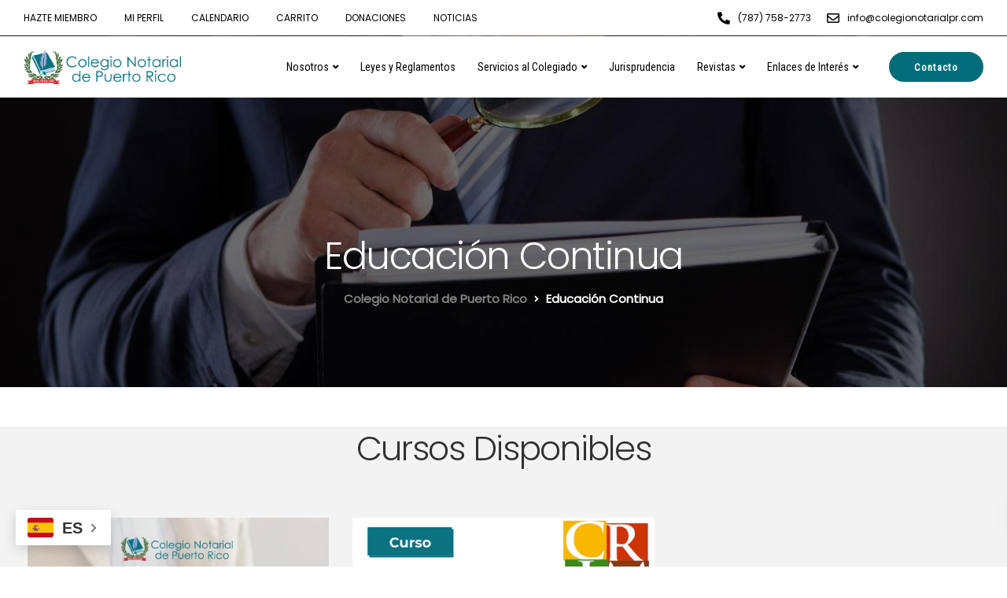

--- FILE ---
content_type: text/html; charset=UTF-8
request_url: https://www.colegionotarialpr.com/webinars/
body_size: 33708
content:
<!DOCTYPE html>
<html lang="es">
    <head>
        <meta charset="UTF-8">
        <meta name="viewport" content="width=device-width, initial-scale=1">
        <link rel="profile" href="https://gmpg.org/xfn/11">

        <title>Educación Continua &#8211; Colegio Notarial de Puerto Rico</title>
<meta name='robots' content='max-image-preview:large' />
<link rel='dns-prefetch' href='//use.fontawesome.com' />
<link rel='dns-prefetch' href='//fonts.googleapis.com' />
<link rel='dns-prefetch' href='//www.googletagmanager.com' />
<link rel='preconnect' href='https://fonts.gstatic.com' crossorigin />
<link rel="alternate" type="application/rss+xml" title="Colegio Notarial de Puerto Rico &raquo; Feed" href="https://www.colegionotarialpr.com/feed/" />
<link rel="alternate" title="oEmbed (JSON)" type="application/json+oembed" href="https://www.colegionotarialpr.com/wp-json/oembed/1.0/embed?url=https%3A%2F%2Fwww.colegionotarialpr.com%2Fwebinars%2F" />
<link rel="alternate" title="oEmbed (XML)" type="text/xml+oembed" href="https://www.colegionotarialpr.com/wp-json/oembed/1.0/embed?url=https%3A%2F%2Fwww.colegionotarialpr.com%2Fwebinars%2F&#038;format=xml" />
<style id='wp-img-auto-sizes-contain-inline-css'>
img:is([sizes=auto i],[sizes^="auto," i]){contain-intrinsic-size:3000px 1500px}
/*# sourceURL=wp-img-auto-sizes-contain-inline-css */
</style>
<style id='wp-emoji-styles-inline-css'>

	img.wp-smiley, img.emoji {
		display: inline !important;
		border: none !important;
		box-shadow: none !important;
		height: 1em !important;
		width: 1em !important;
		margin: 0 0.07em !important;
		vertical-align: -0.1em !important;
		background: none !important;
		padding: 0 !important;
	}
/*# sourceURL=wp-emoji-styles-inline-css */
</style>
<link rel='stylesheet' id='wp-block-library-css' href='https://www.colegionotarialpr.com/wp-includes/css/dist/block-library/style.min.css?ver=6.9' media='all' />
<style id='global-styles-inline-css'>
:root{--wp--preset--aspect-ratio--square: 1;--wp--preset--aspect-ratio--4-3: 4/3;--wp--preset--aspect-ratio--3-4: 3/4;--wp--preset--aspect-ratio--3-2: 3/2;--wp--preset--aspect-ratio--2-3: 2/3;--wp--preset--aspect-ratio--16-9: 16/9;--wp--preset--aspect-ratio--9-16: 9/16;--wp--preset--color--black: #000000;--wp--preset--color--cyan-bluish-gray: #abb8c3;--wp--preset--color--white: #ffffff;--wp--preset--color--pale-pink: #f78da7;--wp--preset--color--vivid-red: #cf2e2e;--wp--preset--color--luminous-vivid-orange: #ff6900;--wp--preset--color--luminous-vivid-amber: #fcb900;--wp--preset--color--light-green-cyan: #7bdcb5;--wp--preset--color--vivid-green-cyan: #00d084;--wp--preset--color--pale-cyan-blue: #8ed1fc;--wp--preset--color--vivid-cyan-blue: #0693e3;--wp--preset--color--vivid-purple: #9b51e0;--wp--preset--gradient--vivid-cyan-blue-to-vivid-purple: linear-gradient(135deg,rgb(6,147,227) 0%,rgb(155,81,224) 100%);--wp--preset--gradient--light-green-cyan-to-vivid-green-cyan: linear-gradient(135deg,rgb(122,220,180) 0%,rgb(0,208,130) 100%);--wp--preset--gradient--luminous-vivid-amber-to-luminous-vivid-orange: linear-gradient(135deg,rgb(252,185,0) 0%,rgb(255,105,0) 100%);--wp--preset--gradient--luminous-vivid-orange-to-vivid-red: linear-gradient(135deg,rgb(255,105,0) 0%,rgb(207,46,46) 100%);--wp--preset--gradient--very-light-gray-to-cyan-bluish-gray: linear-gradient(135deg,rgb(238,238,238) 0%,rgb(169,184,195) 100%);--wp--preset--gradient--cool-to-warm-spectrum: linear-gradient(135deg,rgb(74,234,220) 0%,rgb(151,120,209) 20%,rgb(207,42,186) 40%,rgb(238,44,130) 60%,rgb(251,105,98) 80%,rgb(254,248,76) 100%);--wp--preset--gradient--blush-light-purple: linear-gradient(135deg,rgb(255,206,236) 0%,rgb(152,150,240) 100%);--wp--preset--gradient--blush-bordeaux: linear-gradient(135deg,rgb(254,205,165) 0%,rgb(254,45,45) 50%,rgb(107,0,62) 100%);--wp--preset--gradient--luminous-dusk: linear-gradient(135deg,rgb(255,203,112) 0%,rgb(199,81,192) 50%,rgb(65,88,208) 100%);--wp--preset--gradient--pale-ocean: linear-gradient(135deg,rgb(255,245,203) 0%,rgb(182,227,212) 50%,rgb(51,167,181) 100%);--wp--preset--gradient--electric-grass: linear-gradient(135deg,rgb(202,248,128) 0%,rgb(113,206,126) 100%);--wp--preset--gradient--midnight: linear-gradient(135deg,rgb(2,3,129) 0%,rgb(40,116,252) 100%);--wp--preset--font-size--small: 13px;--wp--preset--font-size--medium: 20px;--wp--preset--font-size--large: 36px;--wp--preset--font-size--x-large: 42px;--wp--preset--spacing--20: 0.44rem;--wp--preset--spacing--30: 0.67rem;--wp--preset--spacing--40: 1rem;--wp--preset--spacing--50: 1.5rem;--wp--preset--spacing--60: 2.25rem;--wp--preset--spacing--70: 3.38rem;--wp--preset--spacing--80: 5.06rem;--wp--preset--shadow--natural: 6px 6px 9px rgba(0, 0, 0, 0.2);--wp--preset--shadow--deep: 12px 12px 50px rgba(0, 0, 0, 0.4);--wp--preset--shadow--sharp: 6px 6px 0px rgba(0, 0, 0, 0.2);--wp--preset--shadow--outlined: 6px 6px 0px -3px rgb(255, 255, 255), 6px 6px rgb(0, 0, 0);--wp--preset--shadow--crisp: 6px 6px 0px rgb(0, 0, 0);}:where(.is-layout-flex){gap: 0.5em;}:where(.is-layout-grid){gap: 0.5em;}body .is-layout-flex{display: flex;}.is-layout-flex{flex-wrap: wrap;align-items: center;}.is-layout-flex > :is(*, div){margin: 0;}body .is-layout-grid{display: grid;}.is-layout-grid > :is(*, div){margin: 0;}:where(.wp-block-columns.is-layout-flex){gap: 2em;}:where(.wp-block-columns.is-layout-grid){gap: 2em;}:where(.wp-block-post-template.is-layout-flex){gap: 1.25em;}:where(.wp-block-post-template.is-layout-grid){gap: 1.25em;}.has-black-color{color: var(--wp--preset--color--black) !important;}.has-cyan-bluish-gray-color{color: var(--wp--preset--color--cyan-bluish-gray) !important;}.has-white-color{color: var(--wp--preset--color--white) !important;}.has-pale-pink-color{color: var(--wp--preset--color--pale-pink) !important;}.has-vivid-red-color{color: var(--wp--preset--color--vivid-red) !important;}.has-luminous-vivid-orange-color{color: var(--wp--preset--color--luminous-vivid-orange) !important;}.has-luminous-vivid-amber-color{color: var(--wp--preset--color--luminous-vivid-amber) !important;}.has-light-green-cyan-color{color: var(--wp--preset--color--light-green-cyan) !important;}.has-vivid-green-cyan-color{color: var(--wp--preset--color--vivid-green-cyan) !important;}.has-pale-cyan-blue-color{color: var(--wp--preset--color--pale-cyan-blue) !important;}.has-vivid-cyan-blue-color{color: var(--wp--preset--color--vivid-cyan-blue) !important;}.has-vivid-purple-color{color: var(--wp--preset--color--vivid-purple) !important;}.has-black-background-color{background-color: var(--wp--preset--color--black) !important;}.has-cyan-bluish-gray-background-color{background-color: var(--wp--preset--color--cyan-bluish-gray) !important;}.has-white-background-color{background-color: var(--wp--preset--color--white) !important;}.has-pale-pink-background-color{background-color: var(--wp--preset--color--pale-pink) !important;}.has-vivid-red-background-color{background-color: var(--wp--preset--color--vivid-red) !important;}.has-luminous-vivid-orange-background-color{background-color: var(--wp--preset--color--luminous-vivid-orange) !important;}.has-luminous-vivid-amber-background-color{background-color: var(--wp--preset--color--luminous-vivid-amber) !important;}.has-light-green-cyan-background-color{background-color: var(--wp--preset--color--light-green-cyan) !important;}.has-vivid-green-cyan-background-color{background-color: var(--wp--preset--color--vivid-green-cyan) !important;}.has-pale-cyan-blue-background-color{background-color: var(--wp--preset--color--pale-cyan-blue) !important;}.has-vivid-cyan-blue-background-color{background-color: var(--wp--preset--color--vivid-cyan-blue) !important;}.has-vivid-purple-background-color{background-color: var(--wp--preset--color--vivid-purple) !important;}.has-black-border-color{border-color: var(--wp--preset--color--black) !important;}.has-cyan-bluish-gray-border-color{border-color: var(--wp--preset--color--cyan-bluish-gray) !important;}.has-white-border-color{border-color: var(--wp--preset--color--white) !important;}.has-pale-pink-border-color{border-color: var(--wp--preset--color--pale-pink) !important;}.has-vivid-red-border-color{border-color: var(--wp--preset--color--vivid-red) !important;}.has-luminous-vivid-orange-border-color{border-color: var(--wp--preset--color--luminous-vivid-orange) !important;}.has-luminous-vivid-amber-border-color{border-color: var(--wp--preset--color--luminous-vivid-amber) !important;}.has-light-green-cyan-border-color{border-color: var(--wp--preset--color--light-green-cyan) !important;}.has-vivid-green-cyan-border-color{border-color: var(--wp--preset--color--vivid-green-cyan) !important;}.has-pale-cyan-blue-border-color{border-color: var(--wp--preset--color--pale-cyan-blue) !important;}.has-vivid-cyan-blue-border-color{border-color: var(--wp--preset--color--vivid-cyan-blue) !important;}.has-vivid-purple-border-color{border-color: var(--wp--preset--color--vivid-purple) !important;}.has-vivid-cyan-blue-to-vivid-purple-gradient-background{background: var(--wp--preset--gradient--vivid-cyan-blue-to-vivid-purple) !important;}.has-light-green-cyan-to-vivid-green-cyan-gradient-background{background: var(--wp--preset--gradient--light-green-cyan-to-vivid-green-cyan) !important;}.has-luminous-vivid-amber-to-luminous-vivid-orange-gradient-background{background: var(--wp--preset--gradient--luminous-vivid-amber-to-luminous-vivid-orange) !important;}.has-luminous-vivid-orange-to-vivid-red-gradient-background{background: var(--wp--preset--gradient--luminous-vivid-orange-to-vivid-red) !important;}.has-very-light-gray-to-cyan-bluish-gray-gradient-background{background: var(--wp--preset--gradient--very-light-gray-to-cyan-bluish-gray) !important;}.has-cool-to-warm-spectrum-gradient-background{background: var(--wp--preset--gradient--cool-to-warm-spectrum) !important;}.has-blush-light-purple-gradient-background{background: var(--wp--preset--gradient--blush-light-purple) !important;}.has-blush-bordeaux-gradient-background{background: var(--wp--preset--gradient--blush-bordeaux) !important;}.has-luminous-dusk-gradient-background{background: var(--wp--preset--gradient--luminous-dusk) !important;}.has-pale-ocean-gradient-background{background: var(--wp--preset--gradient--pale-ocean) !important;}.has-electric-grass-gradient-background{background: var(--wp--preset--gradient--electric-grass) !important;}.has-midnight-gradient-background{background: var(--wp--preset--gradient--midnight) !important;}.has-small-font-size{font-size: var(--wp--preset--font-size--small) !important;}.has-medium-font-size{font-size: var(--wp--preset--font-size--medium) !important;}.has-large-font-size{font-size: var(--wp--preset--font-size--large) !important;}.has-x-large-font-size{font-size: var(--wp--preset--font-size--x-large) !important;}
/*# sourceURL=global-styles-inline-css */
</style>

<style id='classic-theme-styles-inline-css'>
/*! This file is auto-generated */
.wp-block-button__link{color:#fff;background-color:#32373c;border-radius:9999px;box-shadow:none;text-decoration:none;padding:calc(.667em + 2px) calc(1.333em + 2px);font-size:1.125em}.wp-block-file__button{background:#32373c;color:#fff;text-decoration:none}
/*# sourceURL=/wp-includes/css/classic-themes.min.css */
</style>
<link rel='stylesheet' id='awsm-ead-public-css' href='https://www.colegionotarialpr.com/wp-content/plugins/embed-any-document/css/embed-public.min.css?ver=2.7.12' media='all' />
<link rel='stylesheet' id='wp-components-css' href='https://www.colegionotarialpr.com/wp-includes/css/dist/components/style.min.css?ver=6.9' media='all' />
<link rel='stylesheet' id='wp-preferences-css' href='https://www.colegionotarialpr.com/wp-includes/css/dist/preferences/style.min.css?ver=6.9' media='all' />
<link rel='stylesheet' id='wp-block-editor-css' href='https://www.colegionotarialpr.com/wp-includes/css/dist/block-editor/style.min.css?ver=6.9' media='all' />
<link rel='stylesheet' id='popup-maker-block-library-style-css' href='https://www.colegionotarialpr.com/wp-content/plugins/popup-maker/dist/packages/block-library-style.css?ver=dbea705cfafe089d65f1' media='all' />
<style id='font-awesome-svg-styles-default-inline-css'>
.svg-inline--fa {
  display: inline-block;
  height: 1em;
  overflow: visible;
  vertical-align: -.125em;
}
/*# sourceURL=font-awesome-svg-styles-default-inline-css */
</style>
<link rel='stylesheet' id='font-awesome-svg-styles-css' href='https://www.colegionotarialpr.com/wp-content/uploads/font-awesome/v6.4.2/css/svg-with-js.css' media='all' />
<style id='font-awesome-svg-styles-inline-css'>
   .wp-block-font-awesome-icon svg::before,
   .wp-rich-text-font-awesome-icon svg::before {content: unset;}
/*# sourceURL=font-awesome-svg-styles-inline-css */
</style>
<link rel='stylesheet' id='contact-form-7-css' href='https://www.colegionotarialpr.com/wp-content/plugins/contact-form-7/includes/css/styles.css?ver=6.1.4' media='all' />
<link rel='stylesheet' id='bootstrap-css' href='https://www.colegionotarialpr.com/wp-content/themes/ekko/core/assets/css/global.min.css?ver=4.5' media='all' />
<link rel='stylesheet' id='keydesign-style-css' href='https://www.colegionotarialpr.com/wp-content/themes/ekko/style.css?ver=4.5' media='all' />
<link rel='stylesheet' id='kd-addon-style-css' href='https://www.colegionotarialpr.com/wp-content/plugins/keydesign-addon/assets/css/kd_vc_front.css?ver=6.9' media='all' />
<style id='kd-addon-style-inline-css'>
.tt_button.second-style .iconita,#single-page #comments input[type="submit"]:hover,.tt_button.tt_secondary_button,.tt_button.tt_secondary_button .iconita,.team-carousel .owl-item .team-member.design-creative .team-socials a,.format-quote .entry-wrapper:before,.blog-single-title a:hover,.upper-footer i:hover,.wpb-js-composer .vc_tta-container .vc_tta-tabs.vc_tta-tabs-position-left .vc_tta-tab a:hover,.wpb-js-composer .vc_tta-container .vc_tta-tabs.vc_tta-tabs-position-left .vc_tta-tab.vc_active a,.wpb-js-composer .vc_tta-container .vc_tta-tabs.vc_tta-tabs-position-right .vc_tta-tab a:hover,.wpb-js-composer .vc_tta-container .vc_tta-tabs.vc_tta-tabs-position-right .vc_tta-tab.vc_active a,footer.underline-effect .textwidget a:hover,.kd-price-block .pb-price,.team-member.design-classic .kd-team-contact a:hover,#commentform #submit:hover,.kd-panel-subtitle ul>li:before,.kd-panel-subtitle ol>li:before,.tab-text-container ul>li:before,.side-content-text ul>li:before,.wpb_text_column ul>li:before,.modal-content-contact .redux-social-media-list i:hover,.related-content .portfolio .post-link:hover,.related-content .portfolio h5 a:hover,#posts-content .post-link:hover,.team-member.design-classic .team-socials .fab,.vc_grid-item-mini .blog-detailed-grid .vc_gitem-post-data.vc_gitem-post-data-source-post_date p:before,.vc_grid-item-mini .blog-detailed-grid .vc_gitem-post-data.vc_gitem-post-data-source-post_date div:before,#posts-content.blog-detailed-grid .entry-meta a:hover,.woocommerce div.product .woocommerce-tabs ul.tabs li.active a,.woocommerce div.product .woocommerce-tabs ul.tabs li a:hover,.large-counter .kd_counter_units,.footer_widget .redux-social-media-list i,.woocommerce ul.products li.product .categories a:hover,#single-page .bbp-login-form .user-submit:hover,.woocommerce-page ul.products li.product.woo-minimal-style .button,.woocommerce-page ul.products li.product.woo-minimal-style .added_to_cart,.menubar #main-menu .navbar-nav .mega-menu.menu-item-has-children .dropdown:hover > a,.key-icon-box .ib-link a,.footer-bar .footer-nav-menu ul li a:hover,#popup-modal .close:hover,body.maintenance-mode .container h2,.wpb-js-composer .vc_tta-container .vc_tta.vc_tta-style-classic.vc_tta-tabs-position-top .vc_tta-tabs-container .vc_tta-tabs-list li.vc_active a,.wpb-js-composer .vc_tta-container .vc_tta.vc_tta-style-classic.vc_tta-tabs-position-top .vc_tta-tabs-container .vc_tta-tabs-list li a:hover,blockquote:before,.feature-sections-wrapper .feature-sections-tabs .nav-tabs a:hover i,.feature-sections-wrapper .feature-sections-tabs .nav-tabs li.active a i,.woocommerce nav.woocommerce-pagination ul li a:hover,.port-prev.tt_button,.port-next.tt_button,.upper-footer .socials-widget a:hover .fa,.woocommerce .woocommerce-form-login .button:hover,.footer_widget ul a:hover,.side-content-text ul li:before,span.bbp-admin-links a:hover,#bbpress-forums #bbp-single-user-details #bbp-user-navigation a:hover,.vc_grid-item-mini .vc_gitem-post-data.vc_gitem-post-data-source-post_date div:before,.vc_grid-item-mini .vc_gitem-post-data.vc_gitem-post-data-source-post_author a:before,.vc_grid-item-mini .blog-detailed-grid .vc_btn3-container:hover a,.feature-sections-wrapper .feature-sections-tabs .nav-tabs a:hover,.topbar-lang-switcher ul li a:hover span,.feature-sections-wrapper .feature-sections-tabs .nav-tabs li.active a,div.bbp-breadcrumb a:hover,#bbpress-forums div.bbp-topic-author a.bbp-author-name,#bbpress-forums div.bbp-reply-author a.bbp-author-name,.kd_pie_chart .kd-piechart-icon,.row .vc_toggle_size_md.vc_toggle_simple .vc_toggle_title:hover h4,.row .vc_toggle_size_md.vc_toggle_default .vc_toggle_title:hover h4,.woocommerce .checkout_coupon .button:hover:hover,.woocommerce-page #payment #place_order:hover,.team-member.design-minimal .team-socials a,.woocommerce-cart #single-page table.cart .button:hover,.woocommerce-cart #single-page table.cart .actions .button:hover,.wpb-js-composer .vc_tta-container .vc_tta-color-white.vc_tta-style-modern .vc_tta-tab.vc_active a,.team-member.design-two:hover .team-socials .fab:hover,.team-member.design-two .team-socials .fab:hover,#single-page .return-to-shop a:hover,.woocommerce-error a,.woocommerce-info a,.woocommerce-message a,.woocommerce-cart .wc-proceed-to-checkout a.checkout-button:hover,.navbar-nav li.dropdown:hover .dropdown-menu:hover li a:hover,.woocommerce ul.products li.product h2:hover,.keydesign-cart .buttons .btn,.woocommerce .keydesign-cart .buttons .btn,.woocommerce #payment #place_order:hover,.woocommerce-page #payment #place_order:hover,.portfolio-meta.share-meta .fa:hover,.woocommerce-account #single-page .woocommerce-Button:hover,.woocommerce #respond input#submit:hover,.woocommerce-page ul.products li.product.woo-minimal-style .button:hover,.woocommerce-page ul.products li.product.woo-minimal-style .added_to_cart:hover,.blog_widget ul li a:hover,#posts-content .entry-meta a:hover,.woocommerce a.button:hover,.keydesign-cart:hover .cart-icon,#comments input[type="submit"],.search-submit:hover,.blog-single-content .tags a,.lower-footer a:hover,#posts-content .post .blog-single-title a:hover,#posts-content.blog-minimal-list .blog-single-title a:hover,#posts-content.blog-img-left-list .blog-single-title a:hover,.socials-widget a:hover .fa,.socials-widget a:hover,#customizer .ekko-tooltip,.footer_widget .menu li a:hover,.row .vc_toggle_size_md.vc_toggle_simple .vc_toggle_title:hover h4,#single-page .single-page-content .widget ul li a:hover,#comments .reply a:hover,#comments .comment-meta a:hover,#kd-slider .secondary_slider,#single-page .single-page-content .widget ul li.current-menu-item a,.team-socials .fa:hover,#posts-content .post .tt_button:hover .fa,#posts-content .post .tt_button:hover,.topbar-socials a:hover .fa,.pricing .pricing-price,.pricing-table .tt_button,.topbar-phone .iconsmind-Telephone ,.topbar-email .iconsmind-Mail,.modal-content-contact .key-icon-box .service-heading a:hover,.pricing-table.active .tt_button:hover,.footer-business-content a:hover,.vc_grid-item-mini .vc_gitem-zone .vc_btn3.vc_btn3-style-custom,.star-rating span,.es-accordion .es-heading h4 a:hover,.keydesign-cart ul.product_list_widget .cart-item:hover,.woocommerce .keydesign-cart ul.product_list_widget .cart-item:hover,#customizer .options a:hover i,.woocommerce .price_slider_wrapper .price_slider_amount .button,#customizer .options a:hover,#single-page input[type="submit"]:hover,#posts-content .post input[type="submit"]:hover,.active .pricing-option i,#comments .reply a:hover,.meta-content .tags a:hover,.navigation.pagination .next,.woocommerce-cart#single-page table.cart .product-name a:hover,.navigation.pagination .prev,.product_meta a:hover,.tags a:hover,.tagcloud a:hover,.tt_button.second-style,.lower-footer .pull-right a:hover,.woocommerce-review-link:hover,.section .wpcf7-mail-sent-ok,.blog-header-form .wpcf7-mail-sent-ok,.upper-footer .modal-menu-item,.video-socials a:hover .fa,.kd_pie_chart .pc-link a:hover,.vc_grid-item-mini .vc_gitem_row .vc_gitem-col h4:hover,.fa,.far,.fas,.fab,.wpcf7 .wpcf7-submit:hover,.contact .wpcf7-response-output,.video-bg .secondary-button:hover,#headerbg li a.active,#headerbg li a.active:hover,.footer-nav a:hover ,.wpb_wrapper .menu a:hover ,.text-danger,.blog_widget ul li a:before,.pricing i,.content-area .vc_grid .vc_gitem-zone-c .vc_general,code,#single-page .single-page-content ul li:before,.subscribe-form header .wpcf7-submit,#posts-content .page-content ul li:before,.chart-content .nc-icon-outline,.chart,.row .vc_custom_heading a:hover,.secondary-button-inverse,.primary-button.button-inverse:hover,.primary-button,a,.kd-process-steps .pss-step-number span,.navbar-default .navbar-nav > .active > a,.pss-link a:hover,.kd_number_string,.featured_content_parent .active-elem h4,.contact-map-container .toggle-map:hover .fa,.contact-map-container .toggle-map:hover,.testimonials.slider .tt-container:before,.tt_button:hover,div.wpforms-container-full .wpforms-form input[type=submit]:hover,div.wpforms-container-full .wpforms-form button[type=submit]:hover,.nc-icon-outline,.phb-simple-link:hover,.content-area .vc_grid-item-mini:hover .vc_gitem-zone-c .vc_gitem_row .vc_gitem-col h4,.woocommerce ul.products li.product h3:hover,.wpb_text_column ol>li:before,.wpb_text_column ul>li:before,.key-icon-box .ib-link a:hover,.features-tabs .tab-controls li a:hover,.features-tabs.tab-img-fullwidth li.active a,.wp-block-button .wp-block-button__link:hover,.wp-block-archives li a:hover,.wp-block-categories.wp-block-categories-list li a:hover,.cb-container .cb-img-area i,.kd-counter-icon i,.features-tabs .tab-controls li i,.key-icon-box i,.business-info-wrapper .toggle-map-info,.process-icon i,.kd-progress-icon i,.footer_widget ul.redux-social-media-list li i:hover,.side-content-wrapper i.section-icon,.menu-item-badge {color: #016D7B;}.navbar.navbar-default.navbar-shrink .menubar .navbar-nav .active > a,.navbar.navbar-default .menubar .navbar-nav .active > a {color: #016D7B!important;}.play-btn-primary-color .play-video:hover,.play-btn-primary-color .play-video,.play-btn-primary-color.play-video:hover,.play-btn-primary-color.play-video,.search .search-form .search-field,.feature-sections-wrapper .feature-sections-tabs .nav-tabs li.active a,.blog_widget .woocommerce-product-search .search-field,.features-tabs.tab-img-fullwidth li.active a,.pricing-table.active,.key-icon-box:hover .ib-wrapper,.cb-container:hover,.modal-content-inner .wpcf7-not-valid-tip,.section .wpcf7-mail-sent-ok,.toggle-map-info:hover,.blog-header-form .wpcf7-mail-sent-ok,.blog-header-form .wpcf7-not-valid-tip,.section .wpcf7-not-valid-tip,.kd-side-panel .wpcf7-not-valid-tip,.kd-process-steps.process-checkbox-template .pss-item:before,.kd-process-steps.process-checkbox-template,.kd-separator,.kd-separator .kd-separator-line {border-color: #016D7B;}.pricing .pricing-price.sale-yes .pt-normal-price:after,.woocommerce .single_variation_wrap button.button.alt.disabled,.video-modal .modal-content .close:hover,#single-page .bbp-login-form .user-submit,.bbpress #user-submit,.gform_wrapper .gform_footer input.button,.gform_wrapper .gform_footer input[type=submit],input[type="button"].ninja-forms-field,.modal-content-inner .wpcf7-submit:hover,.searchform #searchsubmit,#kd-slider,.kd-contact-form.light_background .wpcf7 .wpcf7-submit,.footer-newsletter-form .wpcf7 .wpcf7-submit,.kd_progressbarfill,.phone-wrapper,.wpb_wrapper #loginform .button,.woocommerce input.button,.email-wrapper,.woocommerce ul.products li.product .added_to_cart:hover,.footer-business-info.footer-socials a:hover,.parallax.with-overlay:after,.content-area .vc_grid-filter>.vc_grid-filter-item span:after,.tt_button.tt_secondary_button:hover,.pricing-table .tt_button:hover,.modal-content-inner .wpcf7-not-valid-tip,.kd-side-panel .wpcf7-not-valid-tip,.tt_button.second-style:hover,.pricing-table.active .tt_button,#customizer .screenshot a,.heading-separator,.blog-header-form .wpcf7-not-valid-tip,.section .wpcf7-not-valid-tip,.port-prev.tt_button:hover,.port-next.tt_button:hover,.owl-buttons div:hover,.row .vc_toggle_default .vc_toggle_icon,.row .vc_toggle_default .vc_toggle_icon::after,.row .vc_toggle_default .vc_toggle_icon::before,.woocommerce #respond input#submit,.woocommerce a.button,.upper-footer .modal-menu-item:hover,.contact-map-container .toggle-map,.portfolio-item .portfolio-content,.tt_button,#wrapper .vc_grid-btn-load_more .vc_general,.owl-dot span,.woocommerce a.remove:hover,.pricing .secondary-button.secondary-button-inverse:hover,.with-overlay .parallax-overlay,.secondary-button.secondary-button-inverse:hover,.secondary-button,#kd-slider .bullet-bar.tparrows,.primary-button.button-inverse,#posts-content .post input[type="submit"],.btn-xl,.with-overlay,.vc_grid-item-mini .vc_gitem-zone .vc_btn3.vc_btn3-style-custom:hover,.woocommerce .price_slider_wrapper .ui-slider-horizontal .ui-slider-range,.separator,.woocommerce button.button,.cb-container.cb_main_color:hover,.keydesign-cart .buttons .btn:hover,.woocommerce .keydesign-cart .buttons .btn:hover,.woocommerce ul.products li.product .button:hover,#single-page #comments input[type="submit"]:hover,.contact-map-container .toggle-map:hover,.wpcf7 .wpcf7-submit:hover,.owl-dot span,.features-tabs .tab.active,.pricing-table.DetailedStyle.active .pricing-title .pricing-title-content,.content-area .vc_grid .vc-gitem-zone-height-mode-auto.vc_gitem-zone.vc_gitem-zone-a:before,.row .vc_toggle_simple .vc_toggle_title:hover .vc_toggle_icon::after,.row .vc_toggle_simple .vc_toggle_title:hover .vc_toggle_icon::before,.wpcf7 .wpcf7-submit,.navigation.pagination .next:hover,#single-page .vc_col-sm-3 .wpcf7 .wpcf7-submit,.spinner:before,.toggle-map-info:hover,.content-area .vc_grid .vc_gitem-zone-c .vc_general:hover,.content-area .vc_grid-item-mini .vc_gitem-animate-fadeIn .vc_gitem-zone.vc_gitem-zone-a:before,.keydesign-cart .badge,.tags a:after,.tagcloud a:after,div.wpcf7 .wpcf7-form .ajax-loader,#bbp_search_submit,div.wpforms-container-full .wpforms-form input[type=submit],div.wpforms-container-full .wpforms-form button[type=submit],.comparison-pricing-table .vc_custom_heading.active,.comparison-pricing-table .pricing-row.active,#commentform #submit,footer.underline-effect .textwidget a:after,footer.underline-effect .navbar-footer li a:after,footer.underline-effect .footer_widget .menu li a:after,#main-menu.underline-effect .navbar-nav .mega-menu .dropdown-menu .menu-item a:after,#main-menu.underline-effect .navbar-nav .menu-item .dropdown-menu .menu-item a:after,.kd-process-steps.process-checkbox-template .pss-step-number span:before,.kd-process-steps.process-checkbox-template .pss-step-number:before,.kd-process-steps.process-checkbox-template .pss-item:before,.blog-page-numbers li.active a,.woocommerce nav.woocommerce-pagination ul li span.current,.woocommerce span.onsale,.kd-price-switch input:checked + .price-slider,.team-member.design-classic .kd-team-contact .kd-team-email:before,.team-member.design-classic .kd-team-contact .kd-team-phone:before,.team-member.design-creative .team-image:before,.team-member.design-creative .team-content-hover:before,.testimonials.slider.with-image .tt-content .tt-container,.ib-hover-2.key-icon-box:hover .ib-wrapper,#main-menu.background-dropdown-effect .navbar-nav .menu-item-has-children .dropdown-menu a:hover,.team-member.design-classic .team-socials a:after,.woocommerce .price_slider_wrapper .ui-slider .ui-slider-handle,.navigation.pagination .prev:hover,.kd-panel-phone:after,.kd-panel-email:after,.kd-panel-social-list .redux-social-media-list a:after,footer.underline-effect .footer_widget ul li.cat-item a:after,.play-btn-primary-color .play-video,.wp-block-button__link,.cd-handle,.timeline-item-wrapper.full-link-card .timeline-full-link:hover,.timeline-item-wrapper.full-link-card:hover + .timeline-item-arrow + .timeline-item-point {background-color: #016D7B;}.menu-item-badge {background-color: #016D7B1f;}#single-page .bbp-login-form .user-submit,#single-page #comments input[type="submit"]:hover,.navigation.pagination .next,.navigation.pagination .prev,.upper-footer .modal-menu-item,.wpcf7 .wpcf7-submit:hover,.tt_button,#wrapper .vc_grid-btn-load_more .vc_general,div.wpforms-container-full .wpforms-form input[type=submit]:hover,div.wpforms-container-full .wpforms-form button[type=submit]:hover,.navigation.pagination .next,.navigation.pagination .prev,.woocommerce ul.products li.product .button:hover,.woocommerce .price_slider_wrapper .ui-slider .ui-slider-handle,.pricing.active,.vc_grid-item-mini .vc_gitem-zone .vc_btn3.vc_btn3-style-custom,.primary-button.button-inverse:hover,.primary-button.button-inverse,.keydesign-cart .buttons .btn,.woocommerce .keydesign-cart .buttons .btn,.wpcf7 .wpcf7-submit,.wpb_wrapper #loginform .button,.owl-buttons div:hover,.woocommerce button.button,.woocommerce a.button,.content-area .vc_grid .vc_gitem-zone-c .vc_general,#commentform #submit,div.wpforms-container-full .wpforms-form input[type=submit],div.wpforms-container-full .wpforms-form button[type=submit],.wp-block-button__link,#posts-content .post input[type="submit"],.woocommerce ul.products li.product .added_to_cart,.woocommerce input.button,.owl-dot.active span,.owl-dot:hover span {border: 2px solid #016D7B;}div.wpcf7 .wpcf7-form .ajax-loader {border: 5px solid #016D7B;}.blog_widget .woocommerce-product-search .search-field,.blog_widget .search-form .search-field,.page-404 .tt_button,#wrapper .widget-title,.blockquote-reverse,.testimonials.slider.owl-dot.active span,.tags a:hover,.tagcloud a:hover,.contact-map-container .toggle-map:hover,.navigation.pagination .next:hover,.navigation.pagination .prev:hover,.contact .wpcf7-response-output,.video-bg .secondary-button,#single-page .single-page-content .widget .widgettitle,.image-bg .secondary-button,.contact .wpcf7-form-control-wrap textarea.wpcf7-form-control:focus,.contact .wpcf7-form-control-wrap input.wpcf7-form-control:focus,.team-member-down:hover .triangle,.team-member:hover .triangle,.comparison-pricing-table .vc_custom_heading.active,.comparison-pricing-table .pricing-row.active,.features-tabs .tab.active:after,.tabs-image-left.features-tabs .tab.active:after,.secondary-button-inverse,.kd-process-steps.process-number-template ul li:hover,.wpb-js-composer .vc_tta-container .vc_tta.vc_tta-style-classic.vc_tta-tabs-position-top .vc_tta-tabs-container .vc_tta-tabs-list li.vc_active a,.vc_separator .vc_sep_holder .vc_sep_line,.timeline-item-wrapper.full-link-card:hover + .timeline-item-arrow {border-color: #016D7B;}.wpb-js-composer .vc_tta-container .vc_tta-tabs.vc_tta-tabs-position-left .vc_tta-tab.vc_active a,.wpb-js-composer .vc_tta-container .vc_tta-tabs.vc_tta-tabs-position-right .vc_tta-tab.vc_active a,.wpb-js-composer .vc_tta-container .vc_tta-tabs.vc_tta-tabs-position-left .vc_tta-tab.vc_active,.wpb-js-composer .vc_tta-container .vc_tta-tabs.vc_tta-tabs-position-right .vc_tta-tab.vc_active {border-bottom-color: #016D7B;}.wpb-js-composer .vc_tta-container.vc_tta-tabs.vc_tta-tabs-position-left .vc_tta-tab:before {border-right: 9px solid #016D7B;}.wpb-js-composer .vc_tta-container .vc_tta.vc_tta-style-classic.vc_tta-tabs-position-top .vc_tta-tabs-container .vc_tta-tabs-list li:before {border-top: 9px solid #016D7B;}#wrapper .vc_grid-btn-load_more .vc_general:hover,.tt_button.btn_secondary_color.tt_secondary_button:hover,.tt_button.btn_secondary_color,#wrapper.btn-hover-2 .wpcf7 .wpcf7-submit:hover,.btn-hover-2 #commentform #submit:hover,.btn-hover-2 .kd-panel-contact .wpcf7-submit:hover,.play-btn-secondary-color .play-video {background-color: #1A1A1A;}.tt_button.btn_secondary_color.tt_secondary_button .iconita,.tt_button.btn_secondary_color.tt_secondary_button,.tt_button.btn_secondary_color:hover {color: #1A1A1A;}.tt_button.btn_secondary_color {border: 2px solid #1A1A1A;}#wrapper .vc_grid-btn-load_more .vc_general:hover,.play-btn-secondary-color .play-video:hover,.play-btn-secondary-color .play-video,.play-btn-secondary-color.play-video:hover,.play-btn-secondary-color.play-video,#wrapper.btn-hover-2 .wpcf7 .wpcf7-submit:hover,.btn-hover-2 #commentform #submit:hover,.btn-hover-2 .kd-panel-contact .wpcf7-submit:hover {border-color: #1A1A1A;}h1,h2,h3,h4,h5,.wp-block-search .wp-block-search__label,.kd_progress_bar .kd_progb_head .kd-progb-title h4,.es-accordion .es-heading h4 a,.wpb-js-composer .vc_tta-color-white.vc_tta-style-modern .vc_tta-tab>a:hover,#comments .fn,#comments .fn a,.portfolio-block h4,.rw-author-details h4,.testimonials.slider .author,.vc_grid-item-mini .vc_gitem_row .vc_gitem-col h4,.team-content h5,.key-icon-box .service-heading,.post a:hover,.kd_pie_chart .kd_pc_title,.kd_pie_chart .pc-link a,.testimonials .tt-content h4,.kd-photobox .phb-content h4,.kd-process-steps .pss-text-area h4,.widget-title,.kd-promobox .prb-content h4,.bp-content h4,.reply-title,.product_meta,.blog-header .section-heading,.tcards-title,.tcards_header .tcards-name,.woocommerce-result-count,.pss-link a,.navbar-default .nav li a,.logged-in .navbar-nav a,.navbar-nav .menu-item a,.woocommerce table.shop_attributes th,.portfolio-block strong,.keydesign-cart .nc-icon-outline-cart,.portfolio-meta.share-meta .fa,.subscribe input[type="submit"],.es-accordion .es-speaker-container .es-speaker-name,.pricing-title,.woocommerce-cart#single-page table.cart .product-name a,.wpb-js-composer .vc_tta-container .vc_tta-color-white.vc_tta-style-modern .vc_tta-tab>a,.rw_rating .rw-title,.group_table .label,.cb-container.cb_transparent_color:hover .cb-heading,.app-gallery .ag-section-desc h4,.single-post .wpb_text_column strong,.owl-buttons div,#single-page .single-page-content .widget ul li a,.modal-content-contact .key-icon-box .service-heading a,.woocommerce-ordering select,.woocommerce div.product .woocommerce-tabs .panel #reply-title,.page-404 .section-subheading,.showcoupon:hover,.pricing-table .pricing-img i,.navbar-default .navbar-nav > li > a:hover,.testimonials.slider.with-image .tt-container h6,.socials-widget a:hover .fa,.socials-widget a:hover,.owl-nav div,#comments label,.author-box-wrapper .author-name h6,.keydesign-cart .empty-cart,.play-video:hover .fa-play,.author-website,.post-link:hover,#comments .reply a:hover,.author-desc-wrapper a:hover,.blog-single-content .tags a:hover,.woocommerce #coupon_code,.woocommerce .quantity .qty,.kd-price-block .pb-content-wrap .pb-pricing-wrap,.blog-single-title a,.topbar-phone a:hover,.topbar-email a:hover,.topbar #menu-topbar-menu li a:hover,.navbar-topbar li a:hover,.fa.toggle-search:hover,.business-info-header i,.tt_secondary_button.tt_third_button:hover,.tt_secondary_button.tt_third_button:hover .fa,.keydesign-cart .subtotal,#single-page p.cart-empty,blockquote cite,.cta-icon i,.pricing .pricing-option strong,.pricing-table.DetailedStyle .pricing .pricing-price,body.maintenance-mode .countdown,.mobile-cart .keydesign-cart,body.woocommerce-page .entry-header .section-heading,.feature-sections-wrapper .feature-sections-tabs .nav-tabs a,.team-member.design-minimal .team-socials a:hover,.content-area .vc_grid-filter>.vc_grid-filter-item:hover>span,.key-icon-box .ib-link a:hover,.rw-link a:hover,.tcards-link a:hover,.team-link a:hover,.feature-sections-wrapper .side-content-wrapper .simple-link:hover,.woocommerce ul.products li.product .price,.woocommerce-page ul.products li.product.woo-minimal-style:hover .button:hover,.breadcrumbs,.kd_pie_chart .pc_percent_container,.product_meta a:hover,.modal-content-contact .key-icon-box.icon-left.icon-default .fa,.navbar-default .nav:hover > li.dropdown:hover > a,.menubar #main-menu .navbar-nav .mega-menu.menu-item-has-children .dropdown > a,#posts-content.blog-detailed-grid .entry-meta a,.woocommerce nav.woocommerce-pagination ul li a,.content-area .vc_grid-filter>.vc_grid-filter-item.vc_active>span,.feature-sections-wrapper .feature-sections-tabs .nav-tabs a i,.vc_toggle_simple .vc_toggle_title .vc_toggle_icon::after,.vc_toggle_simple .vc_toggle_title .vc_toggle_icon::before,.testimonials .tt-content .content,.es-accordion .es-time,.es-accordion .es-time i,.related-content .portfolio .post-link,.phb-simple-link,.ps-secondary-variant,.ps-default-variant,.vc_custom_heading.post-link,#posts-content .post-link,.kd-price-block .pb-content-wrap h5 a {color: #313131;}.ib-link.iconbox-main-color a:hover{color: #313131 !important;}.vc_toggle.vc_toggle_default .vc_toggle_icon,.row .vc_toggle_size_md.vc_toggle_default .vc_toggle_title .vc_toggle_icon:before,.row .vc_toggle_size_md.vc_toggle_default .vc_toggle_title .vc_toggle_icon:after,.searchform #searchsubmit:hover {background-color: #313131;}.menubar #main-menu .navbar-nav .mega-menu.menu-item-has-children .dropdown > a {color: #313131 !important;}.navbar-default .navbar-toggle .icon-bar,.navbar-toggle .icon-bar:before,.navbar-toggle .icon-bar:after {background-color: #313131;}.kd-contact-form.light_background .wpcf7 .wpcf7-submit:hover {background-color: #313131 !important;}.kd_counter_number:after {background-color: #888888;}.testimonials.slider .owl-dot:hover span {border-color: #313131;}.cb-container.cb_transparent_color:hover .cb-text-area p {color: #888888;}.wpcf7 .wpcf7-text::-webkit-input-placeholder { color: #313131; }.wpcf7 .wpcf7-text::-moz-placeholder { color: #313131; }.wpcf7 .wpcf7-text:-ms-input-placeholder { color: #313131; }.wpcf7-form-control-wrap .wpcf7-textarea::-webkit-input-placeholder { color: #313131; }.wpcf7-form-control-wrap .wpcf7-textarea::-moz-placeholder {color: #313131; }.wpcf7-form-control-wrap .wpcf7-textarea:-ms-input-placeholder {color: #313131; }.footer-newsletter-form .wpcf7-form .wpcf7-email,.footer-business-info.footer-socials a,.upper-footer {background-color: #1A1A1A;}.upper-footer {border-color: #1A1A1A;}.footer-business-info,.lower-footer {background-color: #1A1A1A;}.lower-footer,.upper-footer,.upper-footer .socials-widget .fa,.footer_widget p {color: #E5E5E5;}.upper-footer i,.upper-footer .widget-title,.upper-footer .modal-menu-item,.footer_widget ul.redux-social-media-list li i {color: #FFFFFF;}.upper-footer .widget-title,.upper-footer #wp-calendar caption,.footer_widget .menu li a,.lower-footer ul li.cat-item a,.footer-nav-menu .navbar-footer li a,.lower-footer span,.lower-footer a {font-size: 15px;}.transparent-navigation .navbar.navbar-default.navbar-shrink .topbar-lang-switcher ul:not(:hover) li a,.transparent-navigation .navbar.navbar-default.navbar-shrink .topbar-search .fa.toggle-search,.transparent-navigation .navbar.navbar-default.navbar-shrink #menu-topbar-menu li a,.transparent-navigation .navbar.navbar-default.navbar-shrink .navbar-topbar li a,.transparent-navigation .navbar.navbar-default.navbar-shrink .topbar-phone .iconsmind-Telephone,.transparent-navigation .navbar.navbar-default.navbar-shrink .topbar-email .iconsmind-Mail,.transparent-navigation .navbar.navbar-default.navbar-shrink .topbar-phone a,.transparent-navigation .navbar.navbar-default.navbar-shrink .topbar-email a,.transparent-navigation .navbar.navbar-default.navbar-shrink .topbar-contact .fa,.topbar-lang-switcher ul li a,.cart-icon-container,.topbar-lang-switcher,.topbar-menu,.topbar-extra-content .topbar-search,.topbar-extra-content .fa.toggle-search,.topbar-phone .iconsmind-Telephone,.topbar-email .iconsmind-Mail,.topbar .redux-social-media-list a .fab,.navbar.navbar-default .topbar-contact i,.navbar.navbar-default .topbar-phone a,.navbar.navbar-default .topbar-email a,.navbar.navbar-default .topbar-opening-hours,.transparent-navigation .navbar.navbar-default.navbar-shrink .topbar-opening-hours {color: #313131 !important;}.topbar-extra-content .keydesign-cart svg {fill: #313131 !important;}.topbar-lang-switcher ul li a:hover span,.topbar-search .fa.toggle-search:hover,#menu-topbar-menu a:hover,.topbar .redux-social-media-list a:hover .fab,.navbar-topbar a:hover,.transparent-navigation #menu-topbar-menu li a:hover,.transparent-navigation .navbar.navbar-default .topbar-phone a:hover,.transparent-navigation .navbar.navbar-default .topbar-email a:hover,.navbar.navbar-default .topbar-phone a:hover,.navbar.navbar-default .topbar-email a:hover {color: #016D7B !important;}.navbar.navbar-default.contained .container,.navbar.navbar-default .menubar,.navbar.navbar-default.navbar-shrink.fixed-menu,.keydesign-cart .keydesign-cart-dropdown,.navbar.navbar-default .dropdown-menu,#main-menu .navbar-nav .mega-menu > .dropdown-menu:before {background-color: #FFFFFF !important;}.keydesign-cart .keydesign-cart-dropdown,#main-menu .navbar-nav.navbar-shrink .menu-item-has-children .dropdown-menu,.navbar-nav.navbar-shrink .menu-item-has-children .dropdown-menu,.navbar.navbar-default.navbar-shrink .keydesign-cart .keydesign-cart-dropdown,.navbar.navbar-default.navbar-shrink .dropdown-menu,.navbar.navbar-default.navbar-shrink.contained .container,body:not(.transparent-navigation) .navbar.navbar-default.contained .container,.navbar.navbar-default.navbar-shrink .menubar {background-color: #FFFFFF !important;}.mobile-search,.mobile-search .fa.toggle-search,.navbar-default .menu-item-has-children .mobile-dropdown,.navbar-default .menu-item-has-children:hover .dropdown-menu .dropdown:before,.navbar.navbar-default .mobile-cart .keydesign-cart .cart-icon,.keydesign-cart .nc-icon-outline-cart,.transparent-navigation .navbar.navbar-default .menubar .navbar-nav .dropdown-menu a,.navbar.navbar-default .menubar .navbar-nav a {color: #313131 !important;}.mobile-cart .keydesign-cart svg {fill: #313131}@media (min-width: 960px) {.transparent-navigation .navbar.navbar-default,.transparent-navigation .navbar.navbar-default .container,.transparent-navigation .navbar.navbar-default.contained,.transparent-navigation .navbar .topbar,.transparent-navigation .navbar .menubar {background-color: transparent !important;}.transparent-navigation .navbar:not(.navbar-shrink) #menu-topbar-menu li a,.transparent-navigation .navbar:not(.navbar-shrink) .navbar-topbar li a,.transparent-navigation .navbar:not(.navbar-shrink) .topbar-phone .iconsmind-Telephone,.transparent-navigation .navbar:not(.navbar-shrink) .topbar-email .iconsmind-Mail,.transparent-navigation .navbar:not(.navbar-shrink) .topbar-socials a .fab,.transparent-navigation .navbar:not(.navbar-shrink) .navbar.navbar-default .topbar-phone a,.transparent-navigation .navbar:not(.navbar-shrink) .topbar-email a,.transparent-navigation .navbar:not(.navbar-shrink) .topbar-contact i,.transparent-navigation .navbar:not(.navbar-shrink) .topbar-contact span,.transparent-navigation .navbar:not(.navbar-shrink) .topbar-opening-hours,.transparent-navigation .topbar-lang-switcher ul,.transparent-navigation .topbar-lang-switcher ul:not(:hover) li a,.transparent-navigation .navbar.navbar-default:not(.navbar-shrink) .topbar-search .fa.toggle-search:not(.fa-times),.transparent-navigation .navbar.navbar-default:not(.navbar-shrink) .nav > .menu-item > a,.transparent-navigation .navbar:not(.navbar-shrink) .keydesign-cart .cart-icon,.transparent-navigation .keydesign-cart .badge,.transparent-navigation #logo .logo {color: #FFFFFF !important;}.transparent-navigation .navbar.navbar-default:not(.navbar-shrink) .keydesign-cart svg,.transparent-navigation .navbar:not(.navbar-shrink) .topbar .keydesign-cart svg {fill: #FFFFFF !important;}.transparent-navigation .navbar.navbar-default.navbar-shrink .keydesign-cart svg {fill: #313131 !important;}}.navbar-default.navbar-shrink .menu-item-has-children .mobile-dropdown,.navbar-default.navbar-shrink .menu-item-has-children:hover .dropdown-menu .dropdown:before,.keydesign-cart ul.product_list_widget .subtotal strong,.keydesign-cart ul.product_list_widget .cart-item,.keydesign-cart ul.product_list_widget .product-quantity,.keydesign-cart .subtotal .amount,.navbar-default.navbar-shrink #main-menu .navbar-nav .menu-item-has-children .dropdown-menu a,.transparent-navigation .navbar-shrink#logo .logo,#main-menu .navbar-nav.navbar-shrink .menu-item-has-children .mobile-dropdown,#main-menu .navbar-nav.navbar-shrink .menu-item-has-children:hover .dropdown-menu .dropdown:before,#main-menu .navbar-nav.navbar-shrink .menu-item-has-children .dropdown-menu a,.transparent-navigation .navbar.navbar-default.navbar-shrink .menubar .navbar-nav .dropdown-menu a,.navbar.navbar-default.navbar-shrink .keydesign-cart .keydesign-cart-dropdown,.navbar.navbar-default.navbar-shrink .keydesign-cart .nc-icon-outline-cart,.navbar.navbar-default.navbar-shrink .menubar .navbar-nav a,.navbar.navbar-default.navbar-shrink .keydesign-cart .cart-icon {color: #313131 !important;}.navbar-default .nav:hover > li.dropdown:hover > a,.navbar.navbar-default .menubar .navbar-nav .active > a,.navbar-default .menubar #main-menu .navbar-nav .mega-menu.menu-item-has-children .dropdown:hover > a,.navbar.navbar-default .menubar .navbar-nav a:hover,.transparent-navigation .navbar.navbar-default:not(.navbar-shrink) .nav > .menu-item > a:hover,.transparent-navigation .navbar.navbar-default .menubar .navbar-nav .dropdown-menu a:hover,.navbar.navbar-default .menubar .navbar-nav .active > a:hover,.navbar.navbar-default .navbar-nav a:hover {color: #02CCC8 !important;}#main-menu.background-dropdown-effect .navbar-nav .menu-item-has-children .dropdown-menu a:hover,#main-menu.underline-effect .navbar-nav .mega-menu .dropdown-menu .menu-item a:after,#main-menu.underline-effect .navbar-nav .menu-item .dropdown-menu .menu-item a:after {background: #02CCC8 !important;}.navbar-default.navbar-shrink .menubar #main-menu .navbar-nav .mega-menu.menu-item-has-children .dropdown:hover > a,.navbar-default.navbar-shrink .nav li.active a,.navbar.navbar-default.navbar-shrink .menubar .navbar-nav .active > a,.navbar.navbar-default.navbar-shrink #main-menu .navbar-nav .active > a,.navbar-default.navbar-shrink .nav:hover > li.dropdown:hover > a,.navbar.navbar-default.navbar-shrink .menubar .navbar-nav a:hover,.navbar-default.navbar-shrink #main-menu .navbar-nav .menu-item-has-children .dropdown-menu a:hover,.navbar-default.navbar-shrink.menu-item-has-children .dropdown-menu a:hover,.body:not(.transparent-navigation) .navbar-default.navbar-shrink a:hover,.navbar-default.navbar-shrink .nav li.active a {color: #02CCC8 !important;}.navbar-shrink #main-menu.background-dropdown-effect .navbar-nav .menu-item-has-children .dropdown-menu a:hover,.navbar-shrink #main-menu.underline-effect .navbar-nav .mega-menu .dropdown-menu .menu-item a:after,.navbar-shrink #main-menu.underline-effect .navbar-nav .menu-item .dropdown-menu .menu-item a:after {background: #02CCC8 !important;}#logo .logo {color: #313131 !important;}.transparent-navigation .navbar-shrink #logo .logo,.navbar-shrink #logo .logo {color: #313131 !important;}body,.box,.cb-text-area p,body p ,.upper-footer .search-form .search-field,.upper-footer select,.footer_widget .wpml-ls-legacy-dropdown a,.footer_widget .wpml-ls-legacy-dropdown-click a {color: #888888;font-weight: 400;font-family: Poppins;font-size: 15px;line-height: 25px;}.key-icon-box a p,.key-icon-box a:hover p {color: #888888;}.container #logo .logo {font-weight: 400;}.container h1 {color: #313131;font-weight: 300;font-family: Poppins;}.container h2,#popup-modal .modal-content h2,h2.blog-single-title a{color: #313131;font-weight: 300;font-family: Poppins;font-size: 43px;line-height: 56px;}.container h3 {color: #313131;font-weight: 300;font-family: Poppins;font-size: 32px;line-height: 42px;}.content-area .vc_grid-item-mini .vc_gitem_row .vc_gitem-col h4,.container h4,.kd-photobox .phb-content h4 {color: #313131;font-weight: 400;font-size: 20px;line-height: 26px;}.vc_grid-item-mini .vc_custom_heading h5,.container h5 {color: #313131;font-weight: 400;}.container h6,.key-icon-box h6.service-heading {font-weight: 400;font-size: 18px;line-height: 28px;}.topbar-phone,.topbar-email,.topbar-socials a,#menu-topbar-menu a,.navbar-topbar a,.topbar-opening-hours,.topbar-lang-switcher ul li span {font-weight: 400;font-size: 12px;}body .navbar-default .nav li a,body .modal-menu-item {font-weight: 400;font-family: Roboto Condensed;font-size: 14px;letter-spacing: 0px;}.entry-header.blog-header {background-color: #313131;}.search:not(.post-type-archive-product) .breadcrumbs,.search .entry-header .section-heading,.archive.author .breadcrumbs,.archive.author .entry-header .section-heading,.archive.category .breadcrumbs,.archive.category .entry-header .section-heading,.archive.tag .breadcrumbs,.archive.tag .entry-header .section-heading,.archive.date .breadcrumbs,.archive.date .entry-header .section-heading,.blog .breadcrumbs,.blog .entry-header .section-heading,.blog .entry-header .section-subheading {color: #FFFFFF;}.hover_solid_primary:hover { background-color: #016D7B !important; border-color: #016D7B !important; color: #fff !important;}.single-page-content a:hover,.blog-content a:hover{color: #016d7b;}.btn-hover-2 .tt_button.tt_primary_button.btn_primary_color:hover {background-color: #016D7B !important;}.btn-hover-2 .hover_solid_primary.tt_button::before {background-color: #016D7B !important;}.btn-hover-2 .hover_solid_primary.tt_button:hover {border-color: #016D7B !important;}.hover_solid_secondary:hover { background-color: #1A1A1A !important; border-color: #1A1A1A !important; color: #fff !important;}.vc_grid-item-mini .blog-detailed-grid .vc_btn3-container:hover a,.btn-hover-2 .tt_button:hover,.woocommerce .btn-hover-2 ul.products li.product.woo-detailed-style .added_to_cart:hover,.woocommerce .btn-hover-2 ul.products li.product.woo-detailed-style .button:hover,.btn-hover-2 .woocommerce ul.products li.product.woo-detailed-style .added_to_cart:hover,.btn-hover-2 .woocommerce ul.products li.product.woo-detailed-style .button:hover { color: #fff !important; border-color: #1A1A1A !important;}.btn-hover-2 .tt_button.tt_primary_button.btn_secondary_color:hover,.btn-hover-2 .tt_button::before,.woocommerce .btn-hover-2 ul.products li.product.woo-detailed-style .added_to_cart::before,.woocommerce .btn-hover-2 ul.products li.product.woo-detailed-style .button::before,.btn-hover-2 .woocommerce ul.products li.product.woo-detailed-style .added_to_cart::before,.btn-hover-2 .woocommerce ul.products li.product.woo-detailed-style .button::before { background-color: #1A1A1A !important;}.hover_outline_primary:hover { background-color: #016D7B !important; border-color: #016D7B !important; background: transparent !important;}.hover_outline_secondary:hover { color: #1A1A1A !important; border-color: #1A1A1A !important; background-color: transparent !important;}.wpb_wrapper #loginform .input,.woocommerce-product-search .search-field,.search-form .search-field,.wpcf7 input[type="date"],.wpcf7 .wpcf7-text,.wpcf7 .wpcf7-select,.wpcf7 .wpcf7-email,.wpcf7 .wpcf7-select,.wpcf7 .wpcf7-select,.wpcf7-form textarea,.wpb_wrapper #loginform .input,.wpcf7 input[type="date"],.wpcf7 .wpcf7-text,.wpcf7 .wpcf7-email,.wpcf7 .wpcf7-select,.modal-content-inner .wpcf7 .wpcf7-text,.modal-content-inner .wpcf7 .wpcf7-email {background-color: #F3F3F3;}.wpb_wrapper #loginform .input,.woocommerce-product-search .search-field,.search-form .search-field,.wpcf7 input[type="date"],.wpcf7 .wpcf7-text,.wpcf7 .wpcf7-email,.wpcf7 .wpcf7-select,.wpcf7 .wpcf7-select,.wpcf7-form textarea,.wpb_wrapper #loginform .input,.wpcf7 input[type="date"],.wpcf7 .wpcf7-text,.wpcf7 .wpcf7-email,.wpcf7 .wpcf7-select,.modal-content-inner .wpcf7 .wpcf7-text,.modal-content-inner .wpcf7 .wpcf7-email {font-weight: 400;font-size: 14px;}.wpcf7 .wpcf7-text::-webkit-input-placeholder { color: #888888; }.wpcf7 .wpcf7-text::-moz-placeholder { color: #888888; }.wpcf7 .wpcf7-text:-ms-input-placeholder { color: #888888; }.wpcf7-form-control-wrap .wpcf7-textarea::-webkit-input-placeholder { color: #888888; }.wpcf7-form-control-wrap .wpcf7-textarea::-moz-placeholder {color: #888888; }.wpcf7-form-control-wrap .wpcf7-textarea:-ms-input-placeholder {color: #888888; }.woocommerce ul.products li.product .added_to_cart,.woocommerce ul.products li.product .button,.woocommerce div.product form.cart .button,.tt_button,.wpcf7 .wpcf7-submit,.content-area .vc_grid .vc_gitem-zone-c .vc_general,.tt_button.modal-menu-item,.vc_grid-item-mini .blog-detailed-grid .vc_btn3-container a,.pricing-table .tt_button,.pricing-table.active .tt_button,.woocommerce .widget_shopping_cart .button,.woocommerce .widget_shopping_cart .button:hover {font-weight: 700;font-size: 13px;letter-spacing: 1px;}.woocommerce ul.products li.product .added_to_cart,.woocommerce ul.products li.product .button,.woocommerce div.product form.cart .button,#commentform #submit,#wrapper .vc_grid-btn-load_more .vc_general,.tt_button,.wpcf7 .wpcf7-submit,.content-area .vc_grid .vc_gitem-zone-c .vc_general,.tt_button.modal-menu-item {padding-top: 13px;padding-bottom: 13px;padding-left: 30px;padding-right: 30px;}.rw-authorimg img,.woocommerce #review_form #commentform input[type="text"],.woocommerce #review_form #commentform input[type="email"],.woocommerce #review_form #respond #comment,.wpcf7 .wpcf7-text,.wpcf7 .wpcf7-number,.wpcf7-form textarea,.wpcf7 .wpcf7-email,.wpcf7 .wpcf7-select,.wpcf7 input[type="date"],.blog-header-form .wpcf7 .wpcf7-email,.section .wpcf7-not-valid-tip,.kd-side-panel .wpcf7-not-valid-tip,#single-page #comments input[type="text"],#single-page #comments input[type="email"],#single-page #comments input[type="url"],#single-page #comments textarea,#comments input[type="text"],#comments input[type="email"],#comments input[type="url"],#comments textarea,.wpb_wrapper #loginform .input,.woocommerce #wrapper .quantity .qty,.features-tabs .tab-controls li a,.woocommerce-checkout .woocommerce form .form-row select,.woocommerce-checkout .woocommerce form .form-row input.input-text,.woocommerce-checkout .woocommerce form .form-row textarea,.woocommerce-checkout #single-page .select2-container--default .select2-selection--single,.woocommerce-checkout .woocommerce #coupon_code,.woocommerce-cart #single-page table.cart .quantity .qty,.woocommerce .coupon #coupon_code,.timeline-item .timeline-item-wrapper {border-radius: 25px;}.vc_wp_search .search-field,.rw-authorimg img,.add_to_cart_button,.woocommerce-error .button,.woocommerce-info .button,.woocommerce-message .button,div.wpforms-container-full .wpforms-form input[type=submit],div.wpforms-container-full .wpforms-form button[type=submit],div.wpforms-container-full .wpforms-form input[type=email],div.wpforms-container-full .wpforms-form input[type=number],div.wpforms-container-full .wpforms-form input[type=search],div.wpforms-container-full .wpforms-form input[type=text],div.wpforms-container-full .wpforms-form input[type=url],div.wpforms-container-full .wpforms-form select,div.wpforms-container-full .wpforms-form textarea,.wpforms-confirmation-container-full,div[submit-success] > .wpforms-confirmation-container-full:not(.wpforms-redirection-message),.bbp-login-form .bbp-username input,.bbp-login-form .bbp-email input,.bbp-login-form .bbp-password input,.blog_widget #bbp_search,#bbpress-forums #bbp-search-form #bbp_search,#user-submit,#bbp_search_submit,.woocommerce ul.products li.product .added_to_cart,.woocommerce ul.products li.product .button,#commentform #submit,#single-page #commentform #submit,#wrapper .vc_grid-btn-load_more .vc_general,.woocommerce #review_form #respond .form-submit #submit,.tt_button,.wpcf7 .wpcf7-submit,.tt_button.modal-menu-item,.vc_grid-item-mini .blog-detailed-grid .vc_btn3-container a,#single-page .bbp-login-form .user-submit,.woocommerce .woocommerce-form-login .button,.woocommerce .checkout_coupon .button,.content-area .vc_grid .vc_gitem-zone-c .vc_general,.woocommerce #payment #place_order,.woocommerce-page #payment #place_order,.woocommerce-cart #single-page table.cart .button,.woocommerce-cart .wc-proceed-to-checkout a.checkout-button,#single-page .return-to-shop a,.woocommerce-account #single-page .woocommerce-Button,.keydesign-cart .buttons .btn,.woocommerce div.product form.cart .button,.back-to-top,.blog-page-numbers li.active a,.woocommerce nav.woocommerce-pagination ul li a,.woocommerce nav.woocommerce-pagination ul li span,.tags a:after,.tagcloud a:after,.kd-contact-form.inline-cf.white-input-bg,.woocommerce-account #single-page .woocommerce-button,.woocommerce-account #single-page .button,.wpb_wrapper #loginform .button,.owl-nav div.owl-next,.owl-nav div.owl-prev,.team-member.design-classic .team-socials a:after,.team-member.design-classic .kd-team-contact .kd-team-email:before,.team-member.design-classic .kd-team-contact .kd-team-phone:before,#wrapper .tparrows:not(.hades):not(.ares):not(.hebe):not(.hermes):not(.hephaistos):not(.persephone):not(.erinyen):not(.zeus):not(.metis):not(.dione):not(.uranus),.kd-panel-phone:after,.kd-panel-email:after,.kd-panel-social-list .redux-social-media-list a:after {border-radius: 30px;}.inline-cf .wpcf7-form-control-wrap input,.woocommerce #wrapper .quantity .qty {border-bottom-left-radius: 30px;border-top-left-radius: 30px;}.related-posts .post img,.related-content .portfolio img,#posts-content.blog-img-left-list .entry-image,#posts-content.blog-img-left-list .post img,#posts-content.blog-detailed-grid .post img,#posts-content.blog-minimal-grid .post img,.video-modal-local,.woocommerce-error,.woocommerce-info,.woocommerce-message,#main-menu .navbar-nav .dropdown-menu a,.content-area .vc_gitem-animate-scaleRotateIn .vc_gitem-zone-b,.content-area .vc_gitem-animate-scaleRotateIn .vc_gitem-zone-a,.content-area .vc_gitem-animate-fadeIn .vc_gitem-zone-a,.vc_grid-item-mini .vc_gitem-zone,#main-menu .navbar-nav .menu-item-has-children .dropdown-menu,.woocommerce ul.products li.product.product-category,.content-area .vc_grid-item-mini .vc_gitem-zone.vc_gitem-zone-c,.kd-photobox,.kd-photobox .photobox-img img,.cb-container,.sliding_box_child,.key-icon-box,.key-icon-box .ib-wrapper,.pricing-table.DetailedStyle,.pricing-table.MinimalStyle,.row .vc_toggle,body.woocommerce ul.products li.product.woo-minimal-style,body.woocommerce-page ul.products li.product.woo-minimal-style,.woocommerce ul.products li.product.woo-detailed-style,.woocommerce-page ul.products li.product.woo-detailed-style,body .woo-minimal-style ul.products li.product,body.woocommerce-page ul.products li.product.woo-minimal-style,.single-page-content .woo-detailed-style ul.products li.product,.single-page-content .woo-minimal-style ul.products li.product,.team-member.design-classic,.team-member.design-classic .team-image img,.key-reviews,.video-container img,#posts-content.blog-detailed-grid .post,#posts-content.blog-detailed-grid .post img,#posts-content.blog-minimal-grid .post,#posts-content.blog-minimal-grid .post img,#posts-content .related-posts .post,.single-post #posts-content .related-posts img,.comment-list .comment-body,.vc_grid-item-mini .blog-detailed-grid img,.vc_grid-item-mini .blog-detailed-grid,.woocommerce ul.products li.product .onsale,.single-portfolio .related-content .portfolio,.single-portfolio .related-content .portfolio img,.features-tabs .tab-image-container img,.app-gallery .owl-carousel img,#wrapper .wpb_single_image .vc_single_image-wrapper.vc_box_shadow img,.mg-single-img img,.feature-sections-wrapper .owl-wrapper-outer,.single-format-gallery #posts-content .gallery .owl-wrapper-outer,#posts-content .entry-gallery .owl-wrapper-outer,.feature-sections-wrapper .featured-image img,.feature-sections-wrapper .entry-video,.kd-alertbox,#wrapper blockquote,.topbar-search-container,.topbar-lang-switcher ul,.tcards_message,#wrapper .wpcf7 form .wpcf7-response-output,.wpcf7 form .wpcf7-response-output,.contact-map-container,.contact-map-container .business-info-wrapper,.photo-gallery-wrapper .owl-wrapper-outer .owl-item img,.single-post #posts-content .entry-image img,.single-post #posts-content .entry-video .background-video-image,.single-post #posts-content .entry-video .background-video-image img {border-radius: 5px;}.woo-detailed-style .woo-entry-wrapper,#posts-content.blog-detailed-grid .entry-wrapper,#wrapper .blog-detailed-grid .entry-wrapper,#posts-content.blog-minimal-grid .entry-wrapper,#wrapper .blog-minimal-grid .entry-wrapper,.single-portfolio .related-content .portfolio .entry-wrapper {border-bottom-left-radius: 5px;border-bottom-right-radius: 5px;}.woo-detailed-style .woo-entry-image,.woo-minimal-style .woo-entry-image,.single-portfolio .related-posts .entry-image {border-top-left-radius: 5px;border-top-right-radius: 5px;}.testimonials.slider.with-image .tt-content .tt-content-inner .tt-image img {border-top-right-radius: 5px;border-bottom-right-radius: 5px;}.testimonials.slider.with-image .tt-container {border-top-left-radius: 5px;border-bottom-left-radius: 5px;}@media (max-width: 767px) {.testimonials.slider.with-image .tt-container {border-bottom-left-radius: 5px;border-bottom-right-radius: 5px;}.testimonials.slider.with-image .tt-content .tt-content-inner .tt-image img {border-top-left-radius: 5px;border-top-right-radius: 5px;}.team-member.design-creative .team-content-hover {border-radius: 5px;}}@media (max-width: 960px) {.navbar-nav .menu-item a {color: #313131 !important;}.ib-hover-2.key-icon-box .ib-wrapper {background-color: #016D7B;}.key-icon-box.ib-hover-1 .ib-wrapper {border-color: #016D7B;}body,.box,.cb-text-area p,body p ,.upper-footer .search-form .search-field,.upper-footer select,.footer_widget .wpml-ls-legacy-dropdown a,.footer_widget .wpml-ls-legacy-dropdown-click a {}.container h1,header.kd-section-title h1,.vc_row .container h1 {}.vc_row .container h2,.container .tab-text-container h2,header.kd-section-title h2,.container h2 {}.container h3,.container h3.vc_custom_heading {}.container h4,.container h4.vc_custom_heading {}.container h5,.container h5.vc_custom_heading {}.container h6,.container h6.vc_custom_heading {}}.tcards-title-nav {max-width: 320px;margin-top: 45px;}.testimonial-cards.container {overflow:hidden;}.testimonial-cards .tcards_message {box-shadow:none;}
/*# sourceURL=kd-addon-style-inline-css */
</style>
<link rel='stylesheet' id='image-hover-effects-css-css' href='https://www.colegionotarialpr.com/wp-content/plugins/mega-addons-for-visual-composer/css/ihover.css?ver=6.9' media='all' />
<link rel='stylesheet' id='style-css-css' href='https://www.colegionotarialpr.com/wp-content/plugins/mega-addons-for-visual-composer/css/style.css?ver=6.9' media='all' />
<link rel='stylesheet' id='font-awesome-latest-css' href='https://www.colegionotarialpr.com/wp-content/plugins/mega-addons-for-visual-composer/css/font-awesome/css/all.css?ver=6.9' media='all' />
<link rel='stylesheet' id='buttons-css' href='https://www.colegionotarialpr.com/wp-includes/css/buttons.min.css?ver=6.9' media='all' />
<link rel='stylesheet' id='dashicons-css' href='https://www.colegionotarialpr.com/wp-includes/css/dashicons.min.css?ver=6.9' media='all' />
<link rel='stylesheet' id='editor-buttons-css' href='https://www.colegionotarialpr.com/wp-includes/css/editor.min.css?ver=6.9' media='all' />
<link rel='stylesheet' id='wpsc-framework-css' href='https://www.colegionotarialpr.com/wp-content/plugins/supportcandy/framework/style.css?ver=3.4.4' media='all' />
<link rel='stylesheet' id='wpsc-select2-css' href='https://www.colegionotarialpr.com/wp-content/plugins/supportcandy/asset/css/select2.css?ver=3.4.4' media='all' />
<link rel='stylesheet' id='gpopover-css' href='https://www.colegionotarialpr.com/wp-content/plugins/supportcandy/asset/libs/gpopover/jquery.gpopover.css?ver=3.4.4' media='all' />
<link rel='stylesheet' id='flatpickr-css-css' href='https://www.colegionotarialpr.com/wp-content/plugins/supportcandy/asset/libs/flatpickr/flatpickr.min.css?ver=3.4.4' media='all' />
<link rel='stylesheet' id='fullcalendar-css' href='https://www.colegionotarialpr.com/wp-content/plugins/supportcandy/asset/libs/fullcalendar/lib/main.min.css?ver=3.4.4' media='all' />
<link rel='stylesheet' id='datatables-css' href='https://www.colegionotarialpr.com/wp-content/plugins/supportcandy/asset/libs/DataTables/datatables.min.css?ver=3.4.4' media='all' />
<link rel='stylesheet' id='ekko-font-css' href='https://www.colegionotarialpr.com/wp-content/themes/ekko/core/assets/css/ekko-font.css?ver=4.5' media='all' />
<link rel='stylesheet' id='redux-field-social-profiles-frontend-css' href='https://www.colegionotarialpr.com/wp-content/plugins/redux-framework/redux-core/inc/extensions/social_profiles/social_profiles/css/field_social_profiles_frontend.css?ver=4.5.8' media='all' />
<link rel='stylesheet' id='font-awesome-official-css' href='https://use.fontawesome.com/releases/v6.4.2/css/all.css' media='all' integrity="sha384-blOohCVdhjmtROpu8+CfTnUWham9nkX7P7OZQMst+RUnhtoY/9qemFAkIKOYxDI3" crossorigin="anonymous" />
<link rel='stylesheet' id='js_composer_front-css' href='https://www.colegionotarialpr.com/wp-content/plugins/js_composer/assets/css/js_composer.min.css?ver=7.0' media='all' />
<link rel='stylesheet' id='popup-maker-site-css' href='//www.colegionotarialpr.com/wp-content/uploads/pum/pum-site-styles.css?generated=1755164645&#038;ver=1.21.5' media='all' />
<link rel='stylesheet' id='html5-player-video-view-style-css' href='https://www.colegionotarialpr.com/wp-content/plugins/html5-video-player/build/blocks/view.css?ver=6.9' media='all' />
<link rel='stylesheet' id='font-awesome-css' href='https://www.colegionotarialpr.com/wp-content/plugins/keydesign-addon/assets/css/font-awesome.min.css?ver=6.9' media='all' />
<link rel='stylesheet' id='font-awesome-4-shims-css' href='https://www.colegionotarialpr.com/wp-content/plugins/redux-framework/redux-core/assets/font-awesome/css/v4-shims.css?ver=6.5.2' media='all' />
<link rel="preload" as="style" href="https://fonts.googleapis.com/css?family=Roboto%20Condensed:400%7CPoppins:400,300&#038;display=swap&#038;ver=1755049914" /><link rel="stylesheet" href="https://fonts.googleapis.com/css?family=Roboto%20Condensed:400%7CPoppins:400,300&#038;display=swap&#038;ver=1755049914" media="print" onload="this.media='all'"><noscript><link rel="stylesheet" href="https://fonts.googleapis.com/css?family=Roboto%20Condensed:400%7CPoppins:400,300&#038;display=swap&#038;ver=1755049914" /></noscript><link rel='stylesheet' id='font-awesome-official-v4shim-css' href='https://use.fontawesome.com/releases/v6.4.2/css/v4-shims.css' media='all' integrity="sha384-IqMDcR2qh8kGcGdRrxwop5R2GiUY5h8aDR/LhYxPYiXh3sAAGGDkFvFqWgFvTsTd" crossorigin="anonymous" />
<script src="https://www.colegionotarialpr.com/wp-includes/js/jquery/jquery.min.js?ver=3.7.1" id="jquery-core-js"></script>
<script src="https://www.colegionotarialpr.com/wp-includes/js/jquery/jquery-migrate.min.js?ver=3.4.1" id="jquery-migrate-js"></script>
<script src="https://www.colegionotarialpr.com/wp-content/plugins/keydesign-addon/assets/js/jquery.easing.min.js?ver=6.9" id="kd_easing_script-js"></script>
<script src="https://www.colegionotarialpr.com/wp-content/plugins/keydesign-addon/assets/js/owl.carousel.min.js?ver=6.9" id="kd_carousel_script-js"></script>
<script src="https://www.colegionotarialpr.com/wp-content/plugins/keydesign-addon/assets/js/jquery.appear.js?ver=6.9" id="kd_jquery_appear-js"></script>
<script src="https://www.colegionotarialpr.com/wp-content/plugins/keydesign-addon/assets/js/kd_addon_script.js?ver=6.9" id="kd_addon_script-js"></script>
<script id="utils-js-extra">
var userSettings = {"url":"/","uid":"0","time":"1769096980","secure":"1"};
//# sourceURL=utils-js-extra
</script>
<script src="https://www.colegionotarialpr.com/wp-includes/js/utils.min.js?ver=6.9" id="utils-js"></script>
<script src="https://www.colegionotarialpr.com/wp-content/plugins/keydesign-addon/assets/js/jquery.easytabs.min.js?ver=6.9" id="kd_easytabs_script-js"></script>
<script src="https://www.colegionotarialpr.com/wp-includes/js/dist/vendor/react.min.js?ver=18.3.1.1" id="react-js"></script>
<script src="https://www.colegionotarialpr.com/wp-includes/js/dist/vendor/react-dom.min.js?ver=18.3.1.1" id="react-dom-js"></script>
<script id="bplugins-plyrio-js-extra">
var h5vpBlock = {"siteUrl":"https://www.colegionotarialpr.com","userId":"0","isPipe":"","hls":"https://www.colegionotarialpr.com/wp-content/plugins/html5-video-player/public/js/hls.min.js","dash":"https://www.colegionotarialpr.com/wp-content/plugins/html5-video-player/public/js/dash.all.min.js","nonce":"034f4e6456"};
//# sourceURL=bplugins-plyrio-js-extra
</script>
<script src="https://www.colegionotarialpr.com/wp-content/plugins/html5-video-player/public/js/plyr-v3.8.3.polyfilled.js?ver=3.8.3" id="bplugins-plyrio-js"></script>
<script src="https://www.colegionotarialpr.com/wp-content/plugins/html5-video-player/build/blocks/view.js?ver=212af193f594ce324ae6" id="html5-player-video-view-script-5-js" defer data-wp-strategy="defer"></script>
<script></script><link rel="https://api.w.org/" href="https://www.colegionotarialpr.com/wp-json/" /><link rel="alternate" title="JSON" type="application/json" href="https://www.colegionotarialpr.com/wp-json/wp/v2/pages/32543" /><link rel="EditURI" type="application/rsd+xml" title="RSD" href="https://www.colegionotarialpr.com/xmlrpc.php?rsd" />
<meta name="generator" content="WordPress 6.9" />
<link rel="canonical" href="https://www.colegionotarialpr.com/webinars/" />
<link rel='shortlink' href='https://www.colegionotarialpr.com/?p=32543' />
<meta name="generator" content="Redux 4.5.10" /><meta name="generator" content="Site Kit by Google 1.170.0" /> <style> #h5vpQuickPlayer { width: 100%; max-width: 100%; margin: 0 auto; } </style> <meta name="generator" content="Powered by WPBakery Page Builder - drag and drop page builder for WordPress."/>
<meta name="generator" content="Powered by Slider Revolution 6.6.15 - responsive, Mobile-Friendly Slider Plugin for WordPress with comfortable drag and drop interface." />
<link rel="icon" href="https://www.colegionotarialpr.com/wp-content/uploads/2022/03/cropped-logo-CNPR-AL-LADO-32x32.png" sizes="32x32" />
<link rel="icon" href="https://www.colegionotarialpr.com/wp-content/uploads/2022/03/cropped-logo-CNPR-AL-LADO-192x192.png" sizes="192x192" />
<link rel="apple-touch-icon" href="https://www.colegionotarialpr.com/wp-content/uploads/2022/03/cropped-logo-CNPR-AL-LADO-180x180.png" />
<meta name="msapplication-TileImage" content="https://www.colegionotarialpr.com/wp-content/uploads/2022/03/cropped-logo-CNPR-AL-LADO-270x270.png" />
<script>function setREVStartSize(e){
			//window.requestAnimationFrame(function() {
				window.RSIW = window.RSIW===undefined ? window.innerWidth : window.RSIW;
				window.RSIH = window.RSIH===undefined ? window.innerHeight : window.RSIH;
				try {
					var pw = document.getElementById(e.c).parentNode.offsetWidth,
						newh;
					pw = pw===0 || isNaN(pw) || (e.l=="fullwidth" || e.layout=="fullwidth") ? window.RSIW : pw;
					e.tabw = e.tabw===undefined ? 0 : parseInt(e.tabw);
					e.thumbw = e.thumbw===undefined ? 0 : parseInt(e.thumbw);
					e.tabh = e.tabh===undefined ? 0 : parseInt(e.tabh);
					e.thumbh = e.thumbh===undefined ? 0 : parseInt(e.thumbh);
					e.tabhide = e.tabhide===undefined ? 0 : parseInt(e.tabhide);
					e.thumbhide = e.thumbhide===undefined ? 0 : parseInt(e.thumbhide);
					e.mh = e.mh===undefined || e.mh=="" || e.mh==="auto" ? 0 : parseInt(e.mh,0);
					if(e.layout==="fullscreen" || e.l==="fullscreen")
						newh = Math.max(e.mh,window.RSIH);
					else{
						e.gw = Array.isArray(e.gw) ? e.gw : [e.gw];
						for (var i in e.rl) if (e.gw[i]===undefined || e.gw[i]===0) e.gw[i] = e.gw[i-1];
						e.gh = e.el===undefined || e.el==="" || (Array.isArray(e.el) && e.el.length==0)? e.gh : e.el;
						e.gh = Array.isArray(e.gh) ? e.gh : [e.gh];
						for (var i in e.rl) if (e.gh[i]===undefined || e.gh[i]===0) e.gh[i] = e.gh[i-1];
											
						var nl = new Array(e.rl.length),
							ix = 0,
							sl;
						e.tabw = e.tabhide>=pw ? 0 : e.tabw;
						e.thumbw = e.thumbhide>=pw ? 0 : e.thumbw;
						e.tabh = e.tabhide>=pw ? 0 : e.tabh;
						e.thumbh = e.thumbhide>=pw ? 0 : e.thumbh;
						for (var i in e.rl) nl[i] = e.rl[i]<window.RSIW ? 0 : e.rl[i];
						sl = nl[0];
						for (var i in nl) if (sl>nl[i] && nl[i]>0) { sl = nl[i]; ix=i;}
						var m = pw>(e.gw[ix]+e.tabw+e.thumbw) ? 1 : (pw-(e.tabw+e.thumbw)) / (e.gw[ix]);
						newh =  (e.gh[ix] * m) + (e.tabh + e.thumbh);
					}
					var el = document.getElementById(e.c);
					if (el!==null && el) el.style.height = newh+"px";
					el = document.getElementById(e.c+"_wrapper");
					if (el!==null && el) {
						el.style.height = newh+"px";
						el.style.display = "block";
					}
				} catch(e){
					console.log("Failure at Presize of Slider:" + e)
				}
			//});
		  };</script>
		<style id="wp-custom-css">
			

.tt_button.modal-menu-item {
    padding-top: 0px !important;
    padding-bottom: 0px !important;
    padding-left: 30px;
    padding-right: 30px;
	  min-height: 38px !important;
}

.navbar-default .nav li a {
	padding-left:  4px !important;
	padding-right:  4px !important;
}

li.menu-item {
    border-right: 1px solid;
}

li.menu-item:last-child {
    border-right: 0px solid;
}

.footer-nav-menu li, .menu-additional-links-container li, .menu-nosotros-container li, .dropdown-menu li, .navbar-topbar li {
	border: 0px !important;
}

.content-area .vc_basic_grid .vc_grid .vc_col-sm-4 .vc-gitem-zone-height-mode-auto {
    min-height: 626px;
}

.logged-in #main-menu .navbar-nav a, #main-menu .navbar-nav .menu-item a {
    opacity: 1 !important;
}

.navbar-default .nav li a {
    padding-left: 4px !important;
    padding-right: 4px !important;
}

.btncont.wpb_column.vc_column_container.vc_col-sm-12 {
    text-align: center;
}

@media (max-width:900px){
	
	.zindex1000 h6.service-heading {
    font-size: 14px !important;
    text-align: center;
}
	
	.ib-hover-2.key-icon-box .ib-wrapper {
    background-color: #016D7B;
    padding: 4px !important;
}
	
	.callaction .vc_row.wpb_row.vc_inner {
    padding: 0px !important;
}
	
	.callaction .wpb_column.vc_column_container.vc_col-sm-1\/5 {
    width: 50%;
    display: inline-block;
    padding: 4px;
    box-sizing: border-box;
}
	
	.kd-row-separator-bottom {
    bottom: 0;
    margin-bottom: 1px !important;
}
section#home-consulting .container {
    margin-top: -20px;
	}
	span.toggle-search.fa-search.fa {
		display: none !important;
	}

}








#main-menu .navbar-nav a:hover, #main-menu .navbar-nav .menu-item a:hover {
    opacity: 1 !important;
    color: #2271b1 !important;
}

#main-menu .navbar-nav .menu-item .dropdown-menu .menu-item a {
	color: #000 !important;
}

.entry-image {
    display: none;
}

.wpb_image_grid .wpb_image_grid_ul img {
    display: block;
    max-width: 100%;
    height: auto;
    padding: 6px;
}

.telefono h2 {
    font-size: 24px;
    line-height: 30px;
}

.telefono .vc_images_carousel.vc_per-view-more .vc_carousel-slideline .vc_carousel-slideline-inner>.vc_item>.vc_inner {
    margin: 0 0px;
	border: 2px solid #a0aad7
}

.btelefono {
    width: 100%;
}

div#gt_float_wrapper {
	z-index:10 !important;
}

.topbar .container, .transparent-navigation .navbar .topbar .container {
    background: #eee !important;
	border: 0px !important;
}

.transparent-navigation .navbar.navbar-default .container
 {
        background: #fff !important;
}

.transparent-navigation .navbar.navbar-default:not(.navbar-shrink) .nav > .menu-item > a {
	color:#000 !important;
}

.transparent-navigation .navbar:not(.navbar-shrink) .navbar-topbar li a, .transparent-navigation .navbar:not(.navbar-shrink) .topbar-contact i,.transparent-navigation .navbar:not(.navbar-shrink) .topbar-contact span {
	color:#000 !important;
}

.topbar .container {
    background: #eee !important;
}

li.menu-item {
    border-right: 0px solid;
    padding-right: 20px;
}		</style>
		<style type="text/css" data-type="vc_shortcodes-custom-css">.vc_custom_1647527074496{padding-bottom: 60px !important;background-color: #f3f3f3 !important;}.vc_custom_1647516780237{margin-top: 40px !important;}.vc_custom_1516008777154{padding-right: 0px !important;padding-left: 0px !important;}.vc_custom_1659967551464{margin-bottom: 60px !important;}.vc_custom_1647516373970{margin-bottom: 30px !important;}.vc_custom_1651863442266{padding-bottom: 110px !important;}.vc_custom_1536243836394{padding-right: 10px !important;}</style><noscript><style> .wpb_animate_when_almost_visible { opacity: 1; }</style></noscript>    <link rel='stylesheet' id='vc_animate-css-css' href='https://www.colegionotarialpr.com/wp-content/plugins/js_composer/assets/lib/bower/animate-css/animate.min.css?ver=7.0' media='all' />
<link rel='stylesheet' id='rs-plugin-settings-css' href='https://www.colegionotarialpr.com/wp-content/plugins/revslider/public/assets/css/rs6.css?ver=6.6.15' media='all' />
<style id='rs-plugin-settings-inline-css'>
#rs-demo-id {}
/*# sourceURL=rs-plugin-settings-inline-css */
</style>
</head>
    <body class="wp-singular page-template-default page page-id-32543 wp-theme-ekko  transparent-navigation wpb-js-composer js-comp-ver-7.0 vc_responsive">
            <nav class="navbar navbar-default navbar-fixed-top btn-hover-2 full-width  with-topbar with-topbar-mobile   nav-transparent-secondary-logo" >
                          
  	<div class="topbar tb-default-design visible-on-mobile">
		<div class="container">
			<div class="topbar-left-content ">
								<div class="topbar-menu"><ul id="menu-notarios-top" class="navbar-topbar"><li id="menu-item-7509" class="menu-item menu-item-type-custom menu-item-object-custom menu-item-7509"><a href="https://miperfil.colegiodenotariospr.com/index.php?node=1415">HAZTE MIEMBRO</a></li>
<li id="menu-item-7510" class="menu-item menu-item-type-custom menu-item-object-custom menu-item-7510"><a href="https://www.colegionotarialpr.com/account/#myaccount/">MI PERFIL</a></li>
<li id="menu-item-7511" class="menu-item menu-item-type-custom menu-item-object-custom menu-item-7511"><a href="https://www.colegionotarialpr.com/account/#calendar">CALENDARIO</a></li>
<li id="menu-item-7512" class="menu-item menu-item-type-custom menu-item-object-custom menu-item-7512"><a href="https://www.colegionotarialpr.com/account/#cart">CARRITO</a></li>
<li id="menu-item-33651" class="menu-item menu-item-type-post_type menu-item-object-page menu-item-33651"><a href="https://www.colegionotarialpr.com/donaciones/">DONACIONES</a></li>
<li id="menu-item-34260" class="menu-item menu-item-type-post_type menu-item-object-page menu-item-34260"><a href="https://www.colegionotarialpr.com/noticias/">NOTICIAS</a></li>
</ul></div>			</div>
			<div class="topbar-right-content ">
								<div class="topbar-contact"><span class="topbar-phone"><a href="tel:(787) 758-2773"><i class="fas fa-phone-alt"></i><span>(787) 758-2773</span></a></span><span class="topbar-email"><a href="mailto:info@colegionotarialpr.com"><i class="far fa-envelope"></i><span>info@colegionotarialpr.com</span></a></span></div>			</div>
					</div>
	</div>
                  
        
        <div class="menubar main-nav-right">
          <div class="container">
           <div id="logo">
                                                              <a class="logo" href="https://www.colegionotarialpr.com">
                                        <img class="fixed-logo" src="https://www.colegionotarialpr.com/wp-content/uploads/2022/08/logo-Colegio-Notarial-de-Puerto-Rico-lado.png" width="200" alt="Colegio Notarial de Puerto Rico" />

                                          <img class="nav-logo" src="https://www.colegionotarialpr.com/wp-content/uploads/2022/08/logo-Colegio-Notarial-de-Puerto-Rico-lado.png" width="200" alt="Colegio Notarial de Puerto Rico" />
                     
                                    </a>
                                                    </div>
           <div class="navbar-header page-scroll">
                    <button type="button" class="navbar-toggle" data-toggle="collapse" data-target="#main-menu">
                        <span class="icon-bar"></span>
                        <span class="icon-bar"></span>
                        <span class="icon-bar"></span>
                        <span class="collapsed-nav-text"><span class="screen-reader-text">Toggle navigation</span></span>
                    </button>
                    <div class="mobile-cart">
                                          </div>
                                </div>
            <div id="main-menu" class="collapse navbar-collapse underline-effect">
               <ul id="menu-notarios" class="nav navbar-nav"><li id="menu-item-7497" class="menu-item menu-item-type-custom menu-item-object-custom menu-item-has-children menu-item-7497 dropdown"><a href="#">Nosotros</a>
<ul role="menu" class=" dropdown-menu">
	<li id="menu-item-32469" class="menu-item menu-item-type-post_type menu-item-object-page menu-item-32469"><a href="https://www.colegionotarialpr.com/quienes-somos/">Quienes Somos</a></li>
	<li id="menu-item-32486" class="menu-item menu-item-type-post_type menu-item-object-page menu-item-32486"><a href="https://www.colegionotarialpr.com/historia/">Historia</a></li>
	<li id="menu-item-32490" class="menu-item menu-item-type-post_type menu-item-object-page menu-item-32490"><a href="https://www.colegionotarialpr.com/funcion-del-notario/">Función del Notario</a></li>
	<li id="menu-item-32494" class="menu-item menu-item-type-post_type menu-item-object-page menu-item-32494"><a href="https://www.colegionotarialpr.com/junta-de-directores/">Junta de Directores</a></li>
	<li id="menu-item-32498" class="menu-item menu-item-type-post_type menu-item-object-page menu-item-32498"><a href="https://www.colegionotarialpr.com/mision-y-vision/">Misión y Visión</a></li>
	<li id="menu-item-32542" class="menu-item menu-item-type-post_type menu-item-object-page menu-item-32542"><a href="https://www.colegionotarialpr.com/notarios-por-puerto-rico/">Notarios por Puerto Rico</a></li>
</ul>
</li>
<li id="menu-item-32557" class="menu-item menu-item-type-post_type menu-item-object-page menu-item-32557"><a href="https://www.colegionotarialpr.com/leyes-reglamentos/">Leyes y Reglamentos</a></li>
<li id="menu-item-34245" class="menu-item menu-item-type-custom menu-item-object-custom current-menu-ancestor current-menu-parent menu-item-has-children menu-item-34245 dropdown"><a href="#">Servicios al Colegiado</a>
<ul role="menu" class=" dropdown-menu">
	<li id="menu-item-34440" class="menu-item menu-item-type-post_type menu-item-object-page menu-item-34440"><a href="https://www.colegionotarialpr.com/programa-de-mentoria/">Programa de Mentoría</a></li>
	<li id="menu-item-34246" class="menu-item menu-item-type-post_type menu-item-object-page menu-item-34246"><a href="https://www.colegionotarialpr.com/solicitud-de-plan-medico-fianza-notarial/">Solicitud de Plan Médico &#038; Fianza Notarial</a></li>
	<li id="menu-item-32547" class="menu-item menu-item-type-post_type menu-item-object-page current-menu-item page_item page-item-32543 current_page_item menu-item-has-children menu-item-32547 dropdown active"><a href="https://www.colegionotarialpr.com/webinars/">Educación Continua</a>
	<ul role="menu" class=" dropdown-menu">
		<li id="menu-item-32505" class="menu-item menu-item-type-post_type menu-item-object-page menu-item-32505"><a href="https://www.colegionotarialpr.com/terminos-condiciones/">Reglas</a></li>
	</ul>
</li>
	<li id="menu-item-32624" class="menu-item menu-item-type-post_type menu-item-object-page menu-item-32624"><a href="https://www.colegionotarialpr.com/sellos-comprobantes/">Sellos y Comprobantes</a></li>
</ul>
</li>
<li id="menu-item-32578" class="menu-item menu-item-type-post_type menu-item-object-page menu-item-32578"><a href="https://www.colegionotarialpr.com/jurisprudencia/">Jurisprudencia</a></li>
<li id="menu-item-7502" class="menu-item menu-item-type-custom menu-item-object-custom menu-item-has-children menu-item-7502 dropdown"><a href="#">Revistas</a>
<ul role="menu" class=" dropdown-menu">
	<li id="menu-item-32596" class="menu-item menu-item-type-post_type menu-item-object-page menu-item-32596"><a href="https://www.colegionotarialpr.com/anota-revista-juridica/">Anota Revista Jurídica</a></li>
	<li id="menu-item-33778" class="menu-item menu-item-type-post_type menu-item-object-page menu-item-33778"><a href="https://www.colegionotarialpr.com/rin/">RIN</a></li>
	<li id="menu-item-33766" class="menu-item menu-item-type-custom menu-item-object-custom menu-item-has-children menu-item-33766 dropdown"><a href="#">Notariados de América</a>
	<ul role="menu" class=" dropdown-menu">
		<li id="menu-item-33768" class="menu-item menu-item-type-custom menu-item-object-custom menu-item-33768"><a target="_blank" rel="noopener noreferrer" href="https://heyzine.com/flip-book/4619a0b872.html">Notariados de América</a></li>
		<li id="menu-item-33769" class="menu-item menu-item-type-custom menu-item-object-custom menu-item-33769"><a target="_blank" rel="noopener noreferrer" href="https://flipbooklets.com/pdfflipbooklets/el-notariado-de-tipo-latino-un-puente-para-el-logro-de-la-igualdad-entre-hombres-y-mujeres#page1">El Notariado de Tipo Latino</a></li>
	</ul>
</li>
</ul>
</li>
<li id="menu-item-34646" class="menu-item menu-item-type-custom menu-item-object-custom menu-item-has-children menu-item-34646 dropdown"><a href="#">Enlaces de Interés</a>
<ul role="menu" class=" dropdown-menu">
	<li id="menu-item-7503" class="menu-item menu-item-type-custom menu-item-object-custom menu-item-7503"><a target="_blank" rel="noopener noreferrer" href="https://www.poderjudicial.pr/index.php/tribunal-supremo/inspeccion-de-notarias/">ODIN</a></li>
	<li id="menu-item-32554" class="menu-item menu-item-type-post_type menu-item-object-page menu-item-32554"><a href="https://www.colegionotarialpr.com/uinl/">UINL</a></li>
	<li id="menu-item-34647" class="menu-item menu-item-type-custom menu-item-object-custom menu-item-34647"><a href="https://portal.crim360.com/crimpr/index.htm">CRIM</a></li>
	<li id="menu-item-34648" class="menu-item menu-item-type-custom menu-item-object-custom menu-item-34648"><a href="https://hacienda.pr.gov">Departamento de Hacienda</a></li>
	<li id="menu-item-34649" class="menu-item menu-item-type-custom menu-item-object-custom menu-item-34649"><a href="https://gobiernodigital.pr.gov">Registro Demográfico</a></li>
	<li id="menu-item-34650" class="menu-item menu-item-type-custom menu-item-object-custom menu-item-34650"><a href="https://karibe.ridpr.pr.gov/client/#login">KARIBE</a></li>
</ul>
</li>
</ul>            </div>
            <div class="main-nav-extra-content">
              <div class="search-cart-wrapper">
                                              </div>
                              <div class="header-bttn-wrapper">
                                        
   <a class="modal-menu-item tt_button tt_primary_button btn_primary_color default_header_btn  panel-trigger-btn">Contacto</a>
                </div>
                          </div>
            </div>
         </div>
      </nav>

      <div id="wrapper" class="no-mobile-animation btn-hover-2">
        

      <header class="entry-header single-page-header with-topbar-mobile with-topbar" >
      <div class="row single-page-heading blog-title-center">
                  <div class="header-overlay parallax-overlay" style="background-image:url('https://www.colegionotarialpr.com/wp-content/uploads/2022/03/Depositphotos_46203147_XL-1.jpg')"></div>
                  <div class="container">
            <h1 class="section-heading"  style=" color:#ffffff" >Educación Continua</h1>
                                      <div style="color: #ffffff;" class="breadcrumbs" typeof="BreadcrumbList" vocab="https://schema.org/">
                <span property="itemListElement" typeof="ListItem"><a property="item" typeof="WebPage" title="Ir a Colegio Notarial de Puerto Rico." href="https://www.colegionotarialpr.com" class="home" ><span property="name">Colegio Notarial de Puerto Rico</span></a><meta property="position" content="1"></span> &gt; <span property="itemListElement" typeof="ListItem"><span property="name" class="post post-page current-item">Educación Continua</span><meta property="url" content="https://www.colegionotarialpr.com/webinars/"><meta property="position" content="2"></span>              </div>
                    </div>
      </div>
    </header>
  <div id="primary" class="content-area" style="padding-bottom:0px;">
	<main id="main" class="site-main" role="main">

		

<section id="single-page" class="section webinars" style="">
    <div class="container">
						<div class="row single-page-content">
											<section class="wpb-content-wrapper"><div data-vc-full-width="true" data-vc-full-width-init="false" class="vc_row wpb_row vc_row-fluid vc_custom_1647527074496 vc_row-has-fill vc_row-has-padding-bottom"><div class="wpb_column vc_column_container vc_col-sm-12"><div class="vc_column-inner vc_custom_1516008777154"><div class="wpb_wrapper"><header class="kd-section-title vc_col-lg-6 vc_col-sm-8 text-center     vc_custom_1659967551464" ><h2 class="separator_off" >Cursos Disponibles</h2></header><div class="vc_row wpb_row vc_inner vc_row-fluid"><div class="wpb_column vc_column_container vc_col-sm-4"><div class="vc_column-inner"><div class="wpb_wrapper">
	<div  class="wpb_single_image wpb_content_element vc_align_center">
		
		<figure class="wpb_wrapper vc_figure">
			<a href="https://www.colegionotarialpr.com/account/#calendar/event/2381" target="_self" class="vc_single_image-wrapper   vc_box_border_grey"><img fetchpriority="high" decoding="async" width="1080" height="1350" src="https://www.colegionotarialpr.com/wp-content/uploads/2026/01/image-5.jpg" class="vc_single_image-img attachment-full" alt="" title="image (5)" srcset="https://www.colegionotarialpr.com/wp-content/uploads/2026/01/image-5.jpg 1080w, https://www.colegionotarialpr.com/wp-content/uploads/2026/01/image-5-240x300.jpg 240w, https://www.colegionotarialpr.com/wp-content/uploads/2026/01/image-5-819x1024.jpg 819w, https://www.colegionotarialpr.com/wp-content/uploads/2026/01/image-5-768x960.jpg 768w" sizes="(max-width: 1080px) 100vw, 1080px" /></a>
		</figure>
	</div>
</div></div></div><div class="wpb_column vc_column_container vc_col-sm-4"><div class="vc_column-inner"><div class="wpb_wrapper">
	<div  class="wpb_single_image wpb_content_element vc_align_center">
		
		<figure class="wpb_wrapper vc_figure">
			<a href="https://www.colegionotarialpr.com/account/#calendar/event/2379" target="_self" class="vc_single_image-wrapper   vc_box_border_grey"><img decoding="async" width="1080" height="1350" src="https://www.colegionotarialpr.com/wp-content/uploads/2026/01/image-6.jpg" class="vc_single_image-img attachment-full" alt="" title="image (6)" srcset="https://www.colegionotarialpr.com/wp-content/uploads/2026/01/image-6.jpg 1080w, https://www.colegionotarialpr.com/wp-content/uploads/2026/01/image-6-240x300.jpg 240w, https://www.colegionotarialpr.com/wp-content/uploads/2026/01/image-6-819x1024.jpg 819w, https://www.colegionotarialpr.com/wp-content/uploads/2026/01/image-6-768x960.jpg 768w" sizes="(max-width: 1080px) 100vw, 1080px" /></a>
		</figure>
	</div>
</div></div></div><div class="wpb_column vc_column_container vc_col-sm-4"><div class="vc_column-inner"><div class="wpb_wrapper"></div></div></div></div><div class="vc_row wpb_row vc_inner vc_row-fluid vc_row-o-equal-height vc_row-flex"><div class="wpb_column vc_column_container vc_col-sm-4"><div class="vc_column-inner"><div class="wpb_wrapper"></div></div></div><div class="wpb_column vc_column_container vc_col-sm-4"><div class="vc_column-inner"><div class="wpb_wrapper"></div></div></div><div class="wpb_column vc_column_container vc_col-sm-4"><div class="vc_column-inner"><div class="wpb_wrapper"></div></div></div></div><div class="vc_row wpb_row vc_inner vc_row-fluid vc_row-o-equal-height vc_row-flex"><div class="wpb_column vc_column_container vc_col-sm-12"><div class="vc_column-inner"><div class="wpb_wrapper"><div class="vc_empty_space"   style="height: 45px"><span class="vc_empty_space_inner"></span></div></div></div></div><div class="wpb_column vc_column_container vc_col-sm-12"><div class="vc_column-inner"><div class="wpb_wrapper">
	<div  class="wpb_single_image wpb_content_element vc_align_center">
		<h2 class="wpb_heading wpb_singleimage_heading">¡Nueva Modalidad!</h2>
		<figure class="wpb_wrapper vc_figure">
			<a href="https://cursos.microjuris.com/catalog/academia-notarial" target="_blank" class="vc_single_image-wrapper vc_box_rounded  vc_box_border_grey"><img decoding="async" width="1000" height="250" src="https://www.colegionotarialpr.com/wp-content/uploads/2025/03/UN-CATALOGO.png" class="vc_single_image-img attachment-full" alt="" title="UN CATÁLOGO" srcset="https://www.colegionotarialpr.com/wp-content/uploads/2025/03/UN-CATALOGO.png 1000w, https://www.colegionotarialpr.com/wp-content/uploads/2025/03/UN-CATALOGO-300x75.png 300w, https://www.colegionotarialpr.com/wp-content/uploads/2025/03/UN-CATALOGO-768x192.png 768w" sizes="(max-width: 1000px) 100vw, 1000px" /></a>
		</figure>
	</div>
</div></div></div></div><div class="vc_row wpb_row vc_inner vc_row-fluid vc_row-o-equal-height vc_row-flex"><div class="wpb_column vc_column_container vc_col-sm-12"><div class="vc_column-inner"><div class="wpb_wrapper">
	<div class="wpb_text_column wpb_content_element " >
		<div class="wpb_wrapper">
			<p><em>Con el fin de ofrecer un nuevo catálogo exclusivo de educación jurídica continua especializada en temas notariales en el formato OnDemand, el <strong>Colegio Notarial de Puerto Rico</strong> y <strong>Microjuris.com </strong>firmaron una alianza colaborativa. Bajo la colaboración, la Academia Notarial del CNPR desarrollará un catálogo de cursos actualizados para la práctica notarial. No obstante, Microjuris.com será el socio tecnológico y comercial que mantendrá el catálogo en su plataforma en línea, ofreciendo a los notarios y notarias un servicio accesible las 24 horas.</em></p>

		</div>
	</div>
</div></div></div></div><div class="vc_row wpb_row vc_inner vc_row-fluid vc_row-o-equal-height vc_row-flex"><div class="wpb_column vc_column_container vc_col-sm-12"><div class="vc_column-inner"><div class="wpb_wrapper"><div class="vc_btn3-container  wpb_animate_when_almost_visible wpb_appear appear vc_btn3-center" ><a class="vc_general vc_btn3 vc_btn3-size-lg vc_btn3-shape-rounded vc_btn3-style-3d vc_btn3-color-sky" href="https://cursos.microjuris.com/catalog/academia-notarial" title="">Accede el Catálogo "On-Demand"</a></div></div></div></div></div></div></div></div></div><div class="vc_row-full-width vc_clearfix"></div><section class="vc_section"><div class="vc_row wpb_row vc_row-fluid"><div class="wpb_column vc_column_container vc_col-sm-1/5"><div class="vc_column-inner"><div class="wpb_wrapper">
	<div  class="wpb_single_image wpb_content_element vc_align_center">
		
		<figure class="wpb_wrapper vc_figure">
			<a href="https://cursos.microjuris.com/products/ad-perpetuam-cambio-de-nombre-y-correcion-de-documentos-y-vitales-ante-notario" target="_blank" class="vc_single_image-wrapper vc_box_rounded  vc_box_border_grey"><img loading="lazy" decoding="async" width="1080" height="1080" src="https://www.colegionotarialpr.com/wp-content/uploads/2024/11/20.png" class="vc_single_image-img attachment-full" alt="" title="20" srcset="https://www.colegionotarialpr.com/wp-content/uploads/2024/11/20.png 1080w, https://www.colegionotarialpr.com/wp-content/uploads/2024/11/20-300x300.png 300w, https://www.colegionotarialpr.com/wp-content/uploads/2024/11/20-1024x1024.png 1024w, https://www.colegionotarialpr.com/wp-content/uploads/2024/11/20-150x150.png 150w, https://www.colegionotarialpr.com/wp-content/uploads/2024/11/20-768x768.png 768w, https://www.colegionotarialpr.com/wp-content/uploads/2024/11/20-320x320.png 320w" sizes="auto, (max-width: 1080px) 100vw, 1080px" /></a>
		</figure>
	</div>
<div class="vc_empty_space"   style="height: 10px"><span class="vc_empty_space_inner"></span></div>
	<div  class="wpb_single_image wpb_content_element vc_align_center">
		
		<figure class="wpb_wrapper vc_figure">
			<a href="https://cursos.microjuris.com/products/boda-ante-notario" target="_blank" class="vc_single_image-wrapper vc_box_rounded  vc_box_border_grey"><img loading="lazy" decoding="async" width="1080" height="1080" src="https://www.colegionotarialpr.com/wp-content/uploads/2024/11/25.png" class="vc_single_image-img attachment-full" alt="" title="25" srcset="https://www.colegionotarialpr.com/wp-content/uploads/2024/11/25.png 1080w, https://www.colegionotarialpr.com/wp-content/uploads/2024/11/25-300x300.png 300w, https://www.colegionotarialpr.com/wp-content/uploads/2024/11/25-1024x1024.png 1024w, https://www.colegionotarialpr.com/wp-content/uploads/2024/11/25-150x150.png 150w, https://www.colegionotarialpr.com/wp-content/uploads/2024/11/25-768x768.png 768w, https://www.colegionotarialpr.com/wp-content/uploads/2024/11/25-320x320.png 320w" sizes="auto, (max-width: 1080px) 100vw, 1080px" /></a>
		</figure>
	</div>
<div class="vc_empty_space"   style="height: 10px"><span class="vc_empty_space_inner"></span></div>
	<div  class="wpb_single_image wpb_content_element vc_align_center">
		
		<figure class="wpb_wrapper vc_figure">
			<a href="https://cursos.microjuris.com/products/advertencias-en-las-escrituras-y-los-instrumentos-publicos" target="_blank" class="vc_single_image-wrapper vc_box_rounded  vc_box_border_grey"><img loading="lazy" decoding="async" width="1080" height="1080" src="https://www.colegionotarialpr.com/wp-content/uploads/2024/11/30.png" class="vc_single_image-img attachment-full" alt="" title="30" srcset="https://www.colegionotarialpr.com/wp-content/uploads/2024/11/30.png 1080w, https://www.colegionotarialpr.com/wp-content/uploads/2024/11/30-300x300.png 300w, https://www.colegionotarialpr.com/wp-content/uploads/2024/11/30-1024x1024.png 1024w, https://www.colegionotarialpr.com/wp-content/uploads/2024/11/30-150x150.png 150w, https://www.colegionotarialpr.com/wp-content/uploads/2024/11/30-768x768.png 768w, https://www.colegionotarialpr.com/wp-content/uploads/2024/11/30-320x320.png 320w" sizes="auto, (max-width: 1080px) 100vw, 1080px" /></a>
		</figure>
	</div>
<div class="vc_empty_space"   style="height: 10px"><span class="vc_empty_space_inner"></span></div>
	<div  class="wpb_single_image wpb_content_element vc_align_center">
		
		<figure class="wpb_wrapper vc_figure">
			<a href="https://cursos.microjuris.com/products/aspectos-practicos-de-la-particion-de-herencia-ante-tribunal-y-sede-notarial" target="_blank" class="vc_single_image-wrapper vc_box_rounded  vc_box_border_grey"><img loading="lazy" decoding="async" width="1080" height="1080" src="https://www.colegionotarialpr.com/wp-content/uploads/2024/11/35.png" class="vc_single_image-img attachment-full" alt="" title="35" srcset="https://www.colegionotarialpr.com/wp-content/uploads/2024/11/35.png 1080w, https://www.colegionotarialpr.com/wp-content/uploads/2024/11/35-300x300.png 300w, https://www.colegionotarialpr.com/wp-content/uploads/2024/11/35-1024x1024.png 1024w, https://www.colegionotarialpr.com/wp-content/uploads/2024/11/35-150x150.png 150w, https://www.colegionotarialpr.com/wp-content/uploads/2024/11/35-768x768.png 768w, https://www.colegionotarialpr.com/wp-content/uploads/2024/11/35-320x320.png 320w" sizes="auto, (max-width: 1080px) 100vw, 1080px" /></a>
		</figure>
	</div>
</div></div></div><div class="wpb_column vc_column_container vc_col-sm-1/5"><div class="vc_column-inner"><div class="wpb_wrapper">
	<div  class="wpb_single_image wpb_content_element vc_align_center">
		
		<figure class="wpb_wrapper vc_figure">
			<a href="https://cursos.microjuris.com/products/aspectos-practicos-en-las-capitulaciones-matrimoniales-bajo-el-nuevo-codigo-civil" target="_blank" class="vc_single_image-wrapper vc_box_rounded  vc_box_border_grey"><img loading="lazy" decoding="async" width="1080" height="1080" src="https://www.colegionotarialpr.com/wp-content/uploads/2024/11/21.png" class="vc_single_image-img attachment-full" alt="" title="21" srcset="https://www.colegionotarialpr.com/wp-content/uploads/2024/11/21.png 1080w, https://www.colegionotarialpr.com/wp-content/uploads/2024/11/21-300x300.png 300w, https://www.colegionotarialpr.com/wp-content/uploads/2024/11/21-1024x1024.png 1024w, https://www.colegionotarialpr.com/wp-content/uploads/2024/11/21-150x150.png 150w, https://www.colegionotarialpr.com/wp-content/uploads/2024/11/21-768x768.png 768w, https://www.colegionotarialpr.com/wp-content/uploads/2024/11/21-320x320.png 320w" sizes="auto, (max-width: 1080px) 100vw, 1080px" /></a>
		</figure>
	</div>
<div class="vc_empty_space"   style="height: 10px"><span class="vc_empty_space_inner"></span></div>
	<div  class="wpb_single_image wpb_content_element vc_align_center">
		
		<figure class="wpb_wrapper vc_figure">
			<a href="https://cursos.microjuris.com/products/como-redactar-la-escritura-de-venta-judicial" target="_blank" class="vc_single_image-wrapper vc_box_rounded  vc_box_border_grey"><img loading="lazy" decoding="async" width="1080" height="1080" src="https://www.colegionotarialpr.com/wp-content/uploads/2024/11/26.png" class="vc_single_image-img attachment-full" alt="" title="26" srcset="https://www.colegionotarialpr.com/wp-content/uploads/2024/11/26.png 1080w, https://www.colegionotarialpr.com/wp-content/uploads/2024/11/26-300x300.png 300w, https://www.colegionotarialpr.com/wp-content/uploads/2024/11/26-1024x1024.png 1024w, https://www.colegionotarialpr.com/wp-content/uploads/2024/11/26-150x150.png 150w, https://www.colegionotarialpr.com/wp-content/uploads/2024/11/26-768x768.png 768w, https://www.colegionotarialpr.com/wp-content/uploads/2024/11/26-320x320.png 320w" sizes="auto, (max-width: 1080px) 100vw, 1080px" /></a>
		</figure>
	</div>
<div class="vc_empty_space"   style="height: 10px"><span class="vc_empty_space_inner"></span></div>
	<div  class="wpb_single_image wpb_content_element vc_align_center">
		
		<figure class="wpb_wrapper vc_figure">
			<a href="https://cursos.microjuris.com/products/nueva-ley-de-condominios-control-de-acceso-alquiler-a-corto-plazo" target="_blank" class="vc_single_image-wrapper vc_box_rounded  vc_box_border_grey"><img loading="lazy" decoding="async" width="1080" height="1080" src="https://www.colegionotarialpr.com/wp-content/uploads/2024/11/31.png" class="vc_single_image-img attachment-full" alt="" title="31" srcset="https://www.colegionotarialpr.com/wp-content/uploads/2024/11/31.png 1080w, https://www.colegionotarialpr.com/wp-content/uploads/2024/11/31-300x300.png 300w, https://www.colegionotarialpr.com/wp-content/uploads/2024/11/31-1024x1024.png 1024w, https://www.colegionotarialpr.com/wp-content/uploads/2024/11/31-150x150.png 150w, https://www.colegionotarialpr.com/wp-content/uploads/2024/11/31-768x768.png 768w, https://www.colegionotarialpr.com/wp-content/uploads/2024/11/31-320x320.png 320w" sizes="auto, (max-width: 1080px) 100vw, 1080px" /></a>
		</figure>
	</div>
<div class="vc_empty_space"   style="height: 10px"><span class="vc_empty_space_inner"></span></div>
	<div  class="wpb_single_image wpb_content_element vc_align_center">
		
		<figure class="wpb_wrapper vc_figure">
			<a href="https://cursos.microjuris.com/products/una-mirada-a-karibe-desde-la-perspectiva-del-registrador" target="_blank" class="vc_single_image-wrapper vc_box_rounded  vc_box_border_grey"><img loading="lazy" decoding="async" width="1080" height="1080" src="https://www.colegionotarialpr.com/wp-content/uploads/2024/11/36.png" class="vc_single_image-img attachment-full" alt="" title="36" srcset="https://www.colegionotarialpr.com/wp-content/uploads/2024/11/36.png 1080w, https://www.colegionotarialpr.com/wp-content/uploads/2024/11/36-300x300.png 300w, https://www.colegionotarialpr.com/wp-content/uploads/2024/11/36-1024x1024.png 1024w, https://www.colegionotarialpr.com/wp-content/uploads/2024/11/36-150x150.png 150w, https://www.colegionotarialpr.com/wp-content/uploads/2024/11/36-768x768.png 768w, https://www.colegionotarialpr.com/wp-content/uploads/2024/11/36-320x320.png 320w" sizes="auto, (max-width: 1080px) 100vw, 1080px" /></a>
		</figure>
	</div>
</div></div></div><div class="wpb_column vc_column_container vc_col-sm-1/5"><div class="vc_column-inner"><div class="wpb_wrapper">
	<div  class="wpb_single_image wpb_content_element vc_align_center">
		
		<figure class="wpb_wrapper vc_figure">
			<a href="https://cursos.microjuris.com/products/la-representacion-el-poder-y-el-mandato-con-poder-duradero-bajo-el-nuevo-codigo-civil" target="_blank" class="vc_single_image-wrapper vc_box_rounded  vc_box_border_grey"><img loading="lazy" decoding="async" width="1080" height="1080" src="https://www.colegionotarialpr.com/wp-content/uploads/2024/11/22.png" class="vc_single_image-img attachment-full" alt="" title="22" srcset="https://www.colegionotarialpr.com/wp-content/uploads/2024/11/22.png 1080w, https://www.colegionotarialpr.com/wp-content/uploads/2024/11/22-300x300.png 300w, https://www.colegionotarialpr.com/wp-content/uploads/2024/11/22-1024x1024.png 1024w, https://www.colegionotarialpr.com/wp-content/uploads/2024/11/22-150x150.png 150w, https://www.colegionotarialpr.com/wp-content/uploads/2024/11/22-768x768.png 768w, https://www.colegionotarialpr.com/wp-content/uploads/2024/11/22-320x320.png 320w" sizes="auto, (max-width: 1080px) 100vw, 1080px" /></a>
		</figure>
	</div>
<div class="vc_empty_space"   style="height: 10px"><span class="vc_empty_space_inner"></span></div>
	<div  class="wpb_single_image wpb_content_element vc_align_center">
		
		<figure class="wpb_wrapper vc_figure">
			<a href="https://cursos.microjuris.com/products/errores-comunes-en-la-funcion-notarial" target="_blank" class="vc_single_image-wrapper vc_box_rounded  vc_box_border_grey"><img loading="lazy" decoding="async" width="1080" height="1080" src="https://www.colegionotarialpr.com/wp-content/uploads/2024/11/27.png" class="vc_single_image-img attachment-full" alt="" title="27" srcset="https://www.colegionotarialpr.com/wp-content/uploads/2024/11/27.png 1080w, https://www.colegionotarialpr.com/wp-content/uploads/2024/11/27-300x300.png 300w, https://www.colegionotarialpr.com/wp-content/uploads/2024/11/27-1024x1024.png 1024w, https://www.colegionotarialpr.com/wp-content/uploads/2024/11/27-150x150.png 150w, https://www.colegionotarialpr.com/wp-content/uploads/2024/11/27-768x768.png 768w, https://www.colegionotarialpr.com/wp-content/uploads/2024/11/27-320x320.png 320w" sizes="auto, (max-width: 1080px) 100vw, 1080px" /></a>
		</figure>
	</div>
<div class="vc_empty_space"   style="height: 10px"><span class="vc_empty_space_inner"></span></div>
	<div  class="wpb_single_image wpb_content_element vc_align_center">
		
		<figure class="wpb_wrapper vc_figure">
			<a href="https://cursos.microjuris.com/products/analisis-redaccion-y-contenido-de-los-contratos-que-todo-profesional-del-derecho-debe-conocer-a-la-luz-del-codigo-civil" target="_blank" class="vc_single_image-wrapper vc_box_rounded  vc_box_border_grey"><img loading="lazy" decoding="async" width="1080" height="1080" src="https://www.colegionotarialpr.com/wp-content/uploads/2024/11/32.png" class="vc_single_image-img attachment-full" alt="" title="32" srcset="https://www.colegionotarialpr.com/wp-content/uploads/2024/11/32.png 1080w, https://www.colegionotarialpr.com/wp-content/uploads/2024/11/32-300x300.png 300w, https://www.colegionotarialpr.com/wp-content/uploads/2024/11/32-1024x1024.png 1024w, https://www.colegionotarialpr.com/wp-content/uploads/2024/11/32-150x150.png 150w, https://www.colegionotarialpr.com/wp-content/uploads/2024/11/32-768x768.png 768w, https://www.colegionotarialpr.com/wp-content/uploads/2024/11/32-320x320.png 320w" sizes="auto, (max-width: 1080px) 100vw, 1080px" /></a>
		</figure>
	</div>
<div class="vc_empty_space"   style="height: 10px"><span class="vc_empty_space_inner"></span></div>
	<div  class="wpb_single_image wpb_content_element vc_align_center">
		
		<figure class="wpb_wrapper vc_figure">
			<a href="https://cursos.microjuris.com/products/karibe-aspectos-practicos-en-la-presentacion-y-correccion-de-documentos" target="_blank" class="vc_single_image-wrapper vc_box_rounded  vc_box_border_grey"><img loading="lazy" decoding="async" width="1080" height="1080" src="https://www.colegionotarialpr.com/wp-content/uploads/2024/11/37.png" class="vc_single_image-img attachment-full" alt="" title="37" srcset="https://www.colegionotarialpr.com/wp-content/uploads/2024/11/37.png 1080w, https://www.colegionotarialpr.com/wp-content/uploads/2024/11/37-300x300.png 300w, https://www.colegionotarialpr.com/wp-content/uploads/2024/11/37-1024x1024.png 1024w, https://www.colegionotarialpr.com/wp-content/uploads/2024/11/37-150x150.png 150w, https://www.colegionotarialpr.com/wp-content/uploads/2024/11/37-768x768.png 768w, https://www.colegionotarialpr.com/wp-content/uploads/2024/11/37-320x320.png 320w" sizes="auto, (max-width: 1080px) 100vw, 1080px" /></a>
		</figure>
	</div>
</div></div></div><div class="wpb_column vc_column_container vc_col-sm-1/5"><div class="vc_column-inner"><div class="wpb_wrapper">
	<div  class="wpb_single_image wpb_content_element vc_align_center">
		
		<figure class="wpb_wrapper vc_figure">
			<a href="https://cursos.microjuris.com/products/consideraciones-practicas-del-derecho-sucesorio-en-el-ambito-notarial" target="_blank" class="vc_single_image-wrapper vc_box_rounded  vc_box_border_grey"><img loading="lazy" decoding="async" width="1080" height="1080" src="https://www.colegionotarialpr.com/wp-content/uploads/2024/11/23.png" class="vc_single_image-img attachment-full" alt="" title="23" srcset="https://www.colegionotarialpr.com/wp-content/uploads/2024/11/23.png 1080w, https://www.colegionotarialpr.com/wp-content/uploads/2024/11/23-300x300.png 300w, https://www.colegionotarialpr.com/wp-content/uploads/2024/11/23-1024x1024.png 1024w, https://www.colegionotarialpr.com/wp-content/uploads/2024/11/23-150x150.png 150w, https://www.colegionotarialpr.com/wp-content/uploads/2024/11/23-768x768.png 768w, https://www.colegionotarialpr.com/wp-content/uploads/2024/11/23-320x320.png 320w" sizes="auto, (max-width: 1080px) 100vw, 1080px" /></a>
		</figure>
	</div>
<div class="vc_empty_space"   style="height: 10px"><span class="vc_empty_space_inner"></span></div>
	<div  class="wpb_single_image wpb_content_element vc_align_center">
		
		<figure class="wpb_wrapper vc_figure">
			<a href="https://cursos.microjuris.com/products/analisis-de-la-jurisprudencia-registral-reciente" target="_blank" class="vc_single_image-wrapper vc_box_rounded  vc_box_border_grey"><img loading="lazy" decoding="async" width="1080" height="1080" src="https://www.colegionotarialpr.com/wp-content/uploads/2024/11/28.png" class="vc_single_image-img attachment-full" alt="" title="28" srcset="https://www.colegionotarialpr.com/wp-content/uploads/2024/11/28.png 1080w, https://www.colegionotarialpr.com/wp-content/uploads/2024/11/28-300x300.png 300w, https://www.colegionotarialpr.com/wp-content/uploads/2024/11/28-1024x1024.png 1024w, https://www.colegionotarialpr.com/wp-content/uploads/2024/11/28-150x150.png 150w, https://www.colegionotarialpr.com/wp-content/uploads/2024/11/28-768x768.png 768w, https://www.colegionotarialpr.com/wp-content/uploads/2024/11/28-320x320.png 320w" sizes="auto, (max-width: 1080px) 100vw, 1080px" /></a>
		</figure>
	</div>
<div class="vc_empty_space"   style="height: 10px"><span class="vc_empty_space_inner"></span></div>
	<div  class="wpb_single_image wpb_content_element vc_align_center">
		
		<figure class="wpb_wrapper vc_figure">
			<a href="https://cursos.microjuris.com/products/aspectos-practicos-en-las-capitulaciones-matrimoniales-bajo-el-nuevo-codigo-civil" target="_blank" class="vc_single_image-wrapper vc_box_rounded  vc_box_border_grey"><img loading="lazy" decoding="async" width="1080" height="1080" src="https://www.colegionotarialpr.com/wp-content/uploads/2024/11/33.png" class="vc_single_image-img attachment-full" alt="" title="33" srcset="https://www.colegionotarialpr.com/wp-content/uploads/2024/11/33.png 1080w, https://www.colegionotarialpr.com/wp-content/uploads/2024/11/33-300x300.png 300w, https://www.colegionotarialpr.com/wp-content/uploads/2024/11/33-1024x1024.png 1024w, https://www.colegionotarialpr.com/wp-content/uploads/2024/11/33-150x150.png 150w, https://www.colegionotarialpr.com/wp-content/uploads/2024/11/33-768x768.png 768w, https://www.colegionotarialpr.com/wp-content/uploads/2024/11/33-320x320.png 320w" sizes="auto, (max-width: 1080px) 100vw, 1080px" /></a>
		</figure>
	</div>
<div class="vc_empty_space"   style="height: 10px"><span class="vc_empty_space_inner"></span></div>
	<div  class="wpb_single_image wpb_content_element vc_align_center">
		
		<figure class="wpb_wrapper vc_figure">
			<a href="https://cursos.microjuris.com/products/el-notario-en-el-registro-demografico" target="_blank" class="vc_single_image-wrapper vc_box_rounded  vc_box_border_grey"><img loading="lazy" decoding="async" width="1080" height="1080" src="https://www.colegionotarialpr.com/wp-content/uploads/2024/11/38.png" class="vc_single_image-img attachment-full" alt="" title="38" srcset="https://www.colegionotarialpr.com/wp-content/uploads/2024/11/38.png 1080w, https://www.colegionotarialpr.com/wp-content/uploads/2024/11/38-300x300.png 300w, https://www.colegionotarialpr.com/wp-content/uploads/2024/11/38-1024x1024.png 1024w, https://www.colegionotarialpr.com/wp-content/uploads/2024/11/38-150x150.png 150w, https://www.colegionotarialpr.com/wp-content/uploads/2024/11/38-768x768.png 768w, https://www.colegionotarialpr.com/wp-content/uploads/2024/11/38-320x320.png 320w" sizes="auto, (max-width: 1080px) 100vw, 1080px" /></a>
		</figure>
	</div>
</div></div></div><div class="wpb_column vc_column_container vc_col-sm-1/5"><div class="vc_column-inner"><div class="wpb_wrapper">
	<div  class="wpb_single_image wpb_content_element vc_align_center">
		
		<figure class="wpb_wrapper vc_figure">
			<a href="https://cursos.microjuris.com/products/aspectos-practicos-de-la-particion-de-herencia-ante-tribunal-y-sede-notarial" target="_blank" class="vc_single_image-wrapper vc_box_rounded  vc_box_border_grey"><img loading="lazy" decoding="async" width="1080" height="1080" src="https://www.colegionotarialpr.com/wp-content/uploads/2024/11/24.png" class="vc_single_image-img attachment-full" alt="" title="24" srcset="https://www.colegionotarialpr.com/wp-content/uploads/2024/11/24.png 1080w, https://www.colegionotarialpr.com/wp-content/uploads/2024/11/24-300x300.png 300w, https://www.colegionotarialpr.com/wp-content/uploads/2024/11/24-1024x1024.png 1024w, https://www.colegionotarialpr.com/wp-content/uploads/2024/11/24-150x150.png 150w, https://www.colegionotarialpr.com/wp-content/uploads/2024/11/24-768x768.png 768w, https://www.colegionotarialpr.com/wp-content/uploads/2024/11/24-320x320.png 320w" sizes="auto, (max-width: 1080px) 100vw, 1080px" /></a>
		</figure>
	</div>
<div class="vc_empty_space"   style="height: 10px"><span class="vc_empty_space_inner"></span></div>
	<div  class="wpb_single_image wpb_content_element vc_align_center">
		
		<figure class="wpb_wrapper vc_figure">
			<a href="https://cursos.microjuris.com/products/pasos-para-un-cierre-efectivo-de-compraventa" target="_blank" class="vc_single_image-wrapper vc_box_rounded  vc_box_border_grey"><img loading="lazy" decoding="async" width="1080" height="1080" src="https://www.colegionotarialpr.com/wp-content/uploads/2024/11/29.png" class="vc_single_image-img attachment-full" alt="" title="29" srcset="https://www.colegionotarialpr.com/wp-content/uploads/2024/11/29.png 1080w, https://www.colegionotarialpr.com/wp-content/uploads/2024/11/29-300x300.png 300w, https://www.colegionotarialpr.com/wp-content/uploads/2024/11/29-1024x1024.png 1024w, https://www.colegionotarialpr.com/wp-content/uploads/2024/11/29-150x150.png 150w, https://www.colegionotarialpr.com/wp-content/uploads/2024/11/29-768x768.png 768w, https://www.colegionotarialpr.com/wp-content/uploads/2024/11/29-320x320.png 320w" sizes="auto, (max-width: 1080px) 100vw, 1080px" /></a>
		</figure>
	</div>
<div class="vc_empty_space"   style="height: 10px"><span class="vc_empty_space_inner"></span></div>
	<div  class="wpb_single_image wpb_content_element vc_align_center">
		
		<figure class="wpb_wrapper vc_figure">
			<a href="https://cursos.microjuris.com/products/declaratoria-de-heredero-desde-la-entrevista-hasta-la-inscripcion-en-el-registro-de-la-propiedad" target="_blank" class="vc_single_image-wrapper vc_box_rounded  vc_box_border_grey"><img loading="lazy" decoding="async" width="1080" height="1080" src="https://www.colegionotarialpr.com/wp-content/uploads/2024/11/34.png" class="vc_single_image-img attachment-full" alt="" title="34" srcset="https://www.colegionotarialpr.com/wp-content/uploads/2024/11/34.png 1080w, https://www.colegionotarialpr.com/wp-content/uploads/2024/11/34-300x300.png 300w, https://www.colegionotarialpr.com/wp-content/uploads/2024/11/34-1024x1024.png 1024w, https://www.colegionotarialpr.com/wp-content/uploads/2024/11/34-150x150.png 150w, https://www.colegionotarialpr.com/wp-content/uploads/2024/11/34-768x768.png 768w, https://www.colegionotarialpr.com/wp-content/uploads/2024/11/34-320x320.png 320w" sizes="auto, (max-width: 1080px) 100vw, 1080px" /></a>
		</figure>
	</div>
<div class="vc_empty_space"   style="height: 10px"><span class="vc_empty_space_inner"></span></div>
	<div  class="wpb_single_image wpb_content_element vc_align_center">
		
		<figure class="wpb_wrapper vc_figure">
			<a href="https://cursos.microjuris.com/products/planificacion-sucesoral-de-incapacidad-y-de-proteccion-de-activos-incluyendo-los-instrumentos-publicos-ante-el-nuevo-codigo-civil-del-2020" target="_blank" class="vc_single_image-wrapper vc_box_rounded  vc_box_border_grey"><img loading="lazy" decoding="async" width="1080" height="1080" src="https://www.colegionotarialpr.com/wp-content/uploads/2024/11/39.png" class="vc_single_image-img attachment-full" alt="" title="39" srcset="https://www.colegionotarialpr.com/wp-content/uploads/2024/11/39.png 1080w, https://www.colegionotarialpr.com/wp-content/uploads/2024/11/39-300x300.png 300w, https://www.colegionotarialpr.com/wp-content/uploads/2024/11/39-1024x1024.png 1024w, https://www.colegionotarialpr.com/wp-content/uploads/2024/11/39-150x150.png 150w, https://www.colegionotarialpr.com/wp-content/uploads/2024/11/39-768x768.png 768w, https://www.colegionotarialpr.com/wp-content/uploads/2024/11/39-320x320.png 320w" sizes="auto, (max-width: 1080px) 100vw, 1080px" /></a>
		</figure>
	</div>
</div></div></div></div></section><div data-vc-full-width="true" data-vc-full-width-init="false" class="vc_row wpb_row vc_row-fluid vc_custom_1647516780237"><div class="wpb_column vc_column_container vc_col-sm-12"><div class="vc_column-inner"><div class="wpb_wrapper"><div class="vc_row wpb_row vc_inner vc_row-fluid"><div class="wpb_column vc_column_container vc_col-sm-3 vc_hidden-xs"><div class="vc_column-inner"><div class="wpb_wrapper"></div></div></div><div class="wpb_column vc_column_container vc_col-sm-6"><div class="vc_column-inner"><div class="wpb_wrapper"><header class="kd-section-title col-lg-12 text-center  kd-animated fadeIn  " data-animation-delay=200><h2 class="separator_off" >¿Desea recibir más información?</h2></header><div class="vc_empty_space"   style="height: 15px"><span class="vc_empty_space_inner"></span></div>
	<div class="wpb_text_column wpb_content_element " >
		<div class="wpb_wrapper">
			<h3 style="text-align: center;">Si deseas matricularte en algunos de nuestros cursos, lo puedes hacer en línea, escribiendo a academia@colegionotarialpr.com o puedes llamarnos al</h3>
<h3 style="text-align: center;"><strong>787-758-2773</strong></h3>

		</div>
	</div>
</div></div></div><div class="wpb_column vc_column_container vc_col-sm-3 vc_hidden-xs"><div class="vc_column-inner"><div class="wpb_wrapper"></div></div></div></div></div></div></div><div class="kd-row-separator kd-row-separator-bottom separator-height-medium"><svg xmlns="http://www.w3.org/2000/svg" viewBox="0 0 100 10" preserveAspectRatio="none" ><path d="M0 10 0 0 A 90 59, 0, 0, 0, 100 0 L 100 10 Z"></path></svg></div><div class="kd-row-separator-clear"></div></div><div class="vc_row-full-width vc_clearfix"></div>
</section>																</div>
			    </div>
</section>

	</main><!-- #main -->
</div><!-- #primary -->


</div>
<footer id="footer" class="fixed underline-effect">
  <div class="upper-footer">
    <div class="container">
              <div class="footer-bar ">
                      <div class="footer-nav-menu">
              <ul id="menu-footer-menu" class="navbar-footer"><li id="menu-item-7129" class="menu-item menu-item-type-custom menu-item-object-custom current-menu-item menu-item-7129"><a href="https://www.colegionotarialpr.com/webinars/" aria-current="page" title="												">Webinars</a></li>
</ul>            </div>
                                <div class="footer-socials-bar">
                <ul class="redux-social-media-list clearfix"><li><a target="_blank" href="https://twitter.com/colnotarialpr"><i class="fab fa-twitter"></i></a></li><li><a target="_blank" href="https://www.instagram.com/colnotarialpr"><i class="fab fa-instagram"></i></a></li><li><a target="_blank" href="https://www.facebook.com/colnotarialpr"><i class="fab fa-facebook-square"></i></a></li><li><a target="_blank" href="https://www.linkedin.com/company/colnotarialpr/"><i class="fab fa-linkedin"></i></a></li></ul>            </div>
                  </div>
      
                        <div class="footer-widget-area">
            
            <div class="col-xs-12 col-sm-12 col-md-4 col-lg-4 first-widget-area">
            <div id="nav_menu-2" class="footer_widget widget widget_nav_menu"><h5 class="widget-title"><span>Nosotros</span></h5><div class="menu-nosotros-container"><ul id="menu-nosotros" class="menu"><li id="menu-item-33441" class="menu-item menu-item-type-post_type menu-item-object-page menu-item-33441"><a href="https://www.colegionotarialpr.com/quienes-somos/">Quienes Somos</a></li>
<li id="menu-item-33442" class="menu-item menu-item-type-post_type menu-item-object-page menu-item-33442"><a href="https://www.colegionotarialpr.com/historia/">Historia</a></li>
<li id="menu-item-33443" class="menu-item menu-item-type-post_type menu-item-object-page menu-item-33443"><a href="https://www.colegionotarialpr.com/funcion-del-notario/">Función del Notario</a></li>
<li id="menu-item-33444" class="menu-item menu-item-type-post_type menu-item-object-page menu-item-33444"><a href="https://www.colegionotarialpr.com/junta-de-directores/">Junta de Directores</a></li>
<li id="menu-item-33445" class="menu-item menu-item-type-post_type menu-item-object-page menu-item-33445"><a href="https://www.colegionotarialpr.com/mision-y-vision/">Misión y Visión</a></li>
<li id="menu-item-33446" class="menu-item menu-item-type-post_type menu-item-object-page menu-item-33446"><a href="https://www.colegionotarialpr.com/vision/">Visión</a></li>
<li id="menu-item-33448" class="menu-item menu-item-type-post_type menu-item-object-page menu-item-33448"><a href="https://www.colegionotarialpr.com/terminos-condiciones/">Términos y Condiciones</a></li>
<li id="menu-item-33447" class="menu-item menu-item-type-post_type menu-item-object-page menu-item-33447"><a href="https://www.colegionotarialpr.com/notarios-por-puerto-rico/">Notarios por Puerto Rico</a></li>
</ul></div></div>        </div>
    
            <div class="col-xs-12 col-sm-12 col-md-4 col-lg-4 second-widget-area">
            <div id="nav_menu-3" class="footer_widget widget widget_nav_menu"><h5 class="widget-title"><span>Links Adicionales</span></h5><div class="menu-additional-links-container"><ul id="menu-additional-links" class="menu"><li id="menu-item-3946" class="menu-item menu-item-type-custom menu-item-object-custom menu-item-3946"><a href="https://miperfil.colegiodenotariospr.com/index.php?node=1415" title="												">Hazte Miembro</a></li>
<li id="menu-item-3947" class="menu-item menu-item-type-custom menu-item-object-custom menu-item-3947"><a href="https://www.colegionotarialpr.com/account/#myaccount/" title="												">Mi Perfil</a></li>
<li id="menu-item-3948" class="menu-item menu-item-type-custom menu-item-object-custom menu-item-3948"><a href="https://www.colegionotarialpr.com/account/#calendar" title="												">Calendario</a></li>
<li id="menu-item-3949" class="menu-item menu-item-type-custom menu-item-object-custom menu-item-3949"><a href="https://www.colegionotarialpr.com/account/#cart" title="												">Carrito</a></li>
</ul></div></div>        </div>
    
    
        <div class="col-xs-12 col-sm-12 col-md-4 col-lg-4 forth-widget-area">
        <div id="text-3" class="footer_widget widget widget_text"><h5 class="widget-title"><span>Colegio Notarial de Puerto Rico</span></h5>			<div class="textwidget"><p>Brinda información completa y actualizada de aspectos que afectan la práctica Notarial de Puerto Rico.</p>
<p>Agradecemos su visita y que nos haga llegar sus comentarios.</p>
</div>
		</div>    </div>
              </div>
                  </div>
  </div>
  <div class="lower-footer">
    <div class="container">
       <span>
         Colegio Notarial de Puerto Rico. All rights reserved.       </span>
   </div>
  </div>
</footer>
    <div class="back-to-top">
       <i class="fa fa-angle-up"></i>
    </div>

    <div class="modal fade popup-modal " id="popup-modal" role="dialog">
    <div class="modal-content">
        <div class="row">
          <div class="col-sm-6 modal-content-contact">
                            <h3>Let&#039;s get in touch</h3>
                                        <p>Give us a call or drop by anytime, we endeavour to answer all enquiries within 24 hours on business days.</p>
                                                        <div class="key-icon-box icon-default icon-left cont-left">
                      <i class="fa fa-phone-alt"></i>
                      <h4 class="service-heading"><a href="tel:(787) 758-2773">(787) 758-2773</a></h4>
                  </div>
                                                            <div class="key-icon-box icon-default icon-left cont-left">
                      <i class="fa fa-envelope"></i>
                      <h4 class="service-heading"><a href="mailto:info@colegionotarialpr.com">info@colegionotarialpr.com</a></h4>
                  </div>
                                                    <div class="kd-modal-social-list">
                <ul class="redux-social-media-list clearfix"><li><a target="_blank" href="https://twitter.com/colnotarialpr"><i class="fab fa-twitter"></i></a></li><li><a target="_blank" href="https://www.instagram.com/colnotarialpr"><i class="fab fa-instagram"></i></a></li><li><a target="_blank" href="https://www.facebook.com/colnotarialpr"><i class="fab fa-facebook-square"></i></a></li><li><a target="_blank" href="https://www.linkedin.com/company/colnotarialpr/"><i class="fab fa-linkedin"></i></a></li></ul>              </div>
                      </div>
          <div class="col-sm-6 modal-content-inner" style="background-image: url('https://www.ekko-wp.com/static/wp-content/uploads/sites/3/2018/11/modal-bg.jpg')">
                                                      
<div class="wpcf7 no-js" id="wpcf7-f5208-o1" lang="en-US" dir="ltr" data-wpcf7-id="5208">
<div class="screen-reader-response"><p role="status" aria-live="polite" aria-atomic="true"></p> <ul></ul></div>
<form action="/webinars/#wpcf7-f5208-o1" method="post" class="wpcf7-form init" aria-label="Contact form" novalidate="novalidate" data-status="init">
<fieldset class="hidden-fields-container"><input type="hidden" name="_wpcf7" value="5208" /><input type="hidden" name="_wpcf7_version" value="6.1.4" /><input type="hidden" name="_wpcf7_locale" value="en_US" /><input type="hidden" name="_wpcf7_unit_tag" value="wpcf7-f5208-o1" /><input type="hidden" name="_wpcf7_container_post" value="0" /><input type="hidden" name="_wpcf7_posted_data_hash" value="" />
</fieldset>
<p><span class="wpcf7-form-control-wrap" data-name="your-name"><input size="40" maxlength="400" class="wpcf7-form-control wpcf7-text wpcf7-validates-as-required" aria-required="true" aria-invalid="false" placeholder="Nombre Completo" value="" type="text" name="your-name" /></span><br />
<span class="wpcf7-form-control-wrap" data-name="your-email"><input size="40" maxlength="400" class="wpcf7-form-control wpcf7-email wpcf7-validates-as-required wpcf7-text wpcf7-validates-as-email" aria-required="true" aria-invalid="false" placeholder="e-Mail" value="" type="email" name="your-email" /></span><br />
<span class="wpcf7-form-control-wrap" data-name="your-message"><textarea cols="40" rows="10" maxlength="2000" class="wpcf7-form-control wpcf7-textarea" aria-invalid="false" placeholder="Mensaje" name="your-message"></textarea></span><br />
<input class="wpcf7-form-control wpcf7-submit has-spinner" type="submit" value="Enviar" />
</p><input type='hidden' class='wpcf7-pum' value='{"closepopup":false,"closedelay":0,"openpopup":false,"openpopup_id":0}' /><div class="wpcf7-response-output" aria-hidden="true"></div>
</form>
</div>
                                           </div>
        </div>
      <button type="button" class="close" data-dismiss="modal">&times;</button>
  </div>
</div>

    <div class="panel-screen-overlay"></div>
  <div class="kd-side-panel btn-hover-2 ">
    <div class="kd-panel-wrapper">
      <div class="kd-panel-header">
                    <h3 class="kd-panel-title">Contacto</h3>
                            <div class="kd-panel-subtitle">
              Si desea obtener una consulta gratuita y sin ningún compromiso, rellene el siguiente formulario y nos pondremos en contacto con usted.

            </div>
                          <div class="kd-panel-phone-email">
                        <div class="kd-panel-phone">
                  <i class="fa fa-phone-alt"></i>
                  <a href="tel:(787) 758-2773">(787) 758-2773</a>
              </div>
                                            <div class="kd-panel-email">
                  <i class="fa fa-envelope"></i>
                  <a href="mailto:info@colegionotarialpr.com">info@colegionotarialpr.com</a>
              </div>
                    </div>
                <div class="kd-panel-contact">
                                          <script type="text/javascript" src="//www.jotform.com/jsform/210267769925063?redirect=1"></script>                               </div>
      </div>
              <div class="kd-panel-social-list">
            <ul class="redux-social-media-list clearfix"><li><a target="_blank" href="https://twitter.com/colnotarialpr"><i class="fab fa-twitter"></i></a></li><li><a target="_blank" href="https://www.instagram.com/colnotarialpr"><i class="fab fa-instagram"></i></a></li><li><a target="_blank" href="https://www.facebook.com/colnotarialpr"><i class="fab fa-facebook-square"></i></a></li><li><a target="_blank" href="https://www.linkedin.com/company/colnotarialpr/"><i class="fab fa-linkedin"></i></a></li></ul>        </div>
            <button type="button" class="panel-close" data-dismiss="side-panel">&times;</button>
  </div>
</div>


		<script>
			window.RS_MODULES = window.RS_MODULES || {};
			window.RS_MODULES.modules = window.RS_MODULES.modules || {};
			window.RS_MODULES.waiting = window.RS_MODULES.waiting || [];
			window.RS_MODULES.defered = true;
			window.RS_MODULES.moduleWaiting = window.RS_MODULES.moduleWaiting || {};
			window.RS_MODULES.type = 'compiled';
		</script>
		<script type="speculationrules">
{"prefetch":[{"source":"document","where":{"and":[{"href_matches":"/*"},{"not":{"href_matches":["/wp-*.php","/wp-admin/*","/wp-content/uploads/*","/wp-content/*","/wp-content/plugins/*","/wp-content/themes/ekko/*","/*\\?(.+)"]}},{"not":{"selector_matches":"a[rel~=\"nofollow\"]"}},{"not":{"selector_matches":".no-prefetch, .no-prefetch a"}}]},"eagerness":"conservative"}]}
</script>
<div class="gtranslate_wrapper" id="gt-wrapper-14900719"></div>
    <style>
        /* .plyr__progress input[type=range]::-ms-scrollbar-track {
            box-shadow: none !important;
        }

        .plyr__progress input[type=range]::-webkit-scrollbar-track {
            box-shadow: none !important;
        } */

        .plyr {
            input[type=range]::-webkit-slider-runnable-track {
                box-shadow: none;
            }

            input[type=range]::-moz-range-track {
                box-shadow: none;
            }

            input[type=range]::-ms-track {
                box-shadow: none;
            }
        }
    </style>
			<!-- Modal Pop-up -->
			<div class="wpsc-modal" style="display:none">
				<div class="overlay"></div>
				<div class="loader">
					<img 
						src="https://www.colegionotarialpr.com/wp-content/plugins/supportcandy/asset/images/loader-white.gif" 
						alt="Loading...">
				</div>
				<div class="inner-container">
					<div class="modal">
						<div class="wpsc-modal-header"></div>
						<div class="wpsc-modal-body"></div>
						<div class="wpsc-modal-footer"></div>
					</div>
				</div>
			</div>
						<script type="text/javascript">

				// Register functions to call for responsive behaviour changes
				function wpsc_apply_responsive_styles(){

					wpsc_close_humbargar();
					wpsc_el_reset_visible();
					wpsc_el_reset_hidden();
									}

				// Register functions to call on document ready
				function wpsc_document_ready() {
									}

				// after ticket reply
				function wpsc_after_ticket_reply(ticket_id) {
									}

				// after close ticket
				function wpsc_after_close_ticket(ticket_id) {
									}

				// after change create as
				function wpsc_after_change_create_as() {
					wpsc_get_create_as_customer_fields('a24a9cdcdf');
									}
			</script>
						<style type="text/css">
				.wpsc-modal .overlay,
				.wpsc-humbargar-overlay {
					z-index: 900000000;
				}
				.wpsc-modal .loader,
				.wpsc-modal .inner-container,
				.wpsc-humbargar-menu {
					z-index: 900000001;
				}
				.select2-container--open {
					z-index: 900000002;
				}
				.wpsc-header {
					background-color: #313042 !important;
				}
				.wpsc-menu-list {
					color: #fff;
				}
				.wpsc-shortcode-container {
					background-color: #fff !important;
					border: 1px solid #313042 !important;
					color: #2c3e50;
				} 
				.wpsc-humbargar, 
				.wpsc-humbargar-title {
					color: #fff !important;
				}
				.wpsc-humbargar-overlay {
					z-index: 900000000;
				}
				.wpsc-humbargar-menu {
					z-index: 900000001;
					background-color: #fff !important;
				}
				.wpsc-humbargar-menu-item:hover, 
				.wpsc-humbargar-menu-item.active,
				.wpsc-setting-nav:hover,
				.wpsc-setting-nav.active {
					background-color: #313042 !important;
				}

				/* Ticket list */
				.wpsc-search input {
					color: #8a8a8a !important;
				}
				.wpsc-ticket-list-tbl th {
					background-color: #2c3e50;
					color: #fff;
				}
				.wpsc-ticket-list-tbl tr:nth-child(even){
					background-color: #f2f2f2;
					color: #2c3e50;
				}
				.wpsc-ticket-list-tbl tr:nth-child(odd){
					background-color: #fff;
					color: #2c3e50;
				}
				.wpsc-ticket-list-tbl tbody tr:hover {
					background-color: #dfe4ea;
					color: #2c3e50;
				}

				/* Individual Ticket */
				.wpsc-thread.reply,
				.wpsc-thread.reply h2 {
					color: #2c3e50;
				}
				.wpsc-thread.reply .thread-time,
				.wpsc-thread.reply .wpsc-thread-logs {
					color: #777777;
				}
				.wpsc-thread.reply .actions {
					color: #777777;
				}
				.wpsc-thread.note,
				.wpsc-thread.note h2 {
					color: #8e6600;
				}
				.wpsc-thread.note .email-address,
				.wpsc-thread.note .thread-time,
				.wpsc-thread.note .wpsc-thread-logs {
					color: #8e8d45;
				}
				.wpsc-thread.note .actions {
					color: #8e8d45;
				}
				.wpsc-thread.log .thread-body {
					color: #2c3e50;
				}
				.wpsc-widget-header {
					background-color: #fff8e5;
					color: #ff8f2b;
				}
				.wpsc-widget-header h2 {
					color: #ff8f2b;
				}
				.wpsc-widget-body {
					background-color: #f9f9f9;
					color: #2c3e50;
				}
				.wpsc-widget-body .info-list-item .info-label, .wpsc-lg-label  {
					color: #777;
				}
				.wpsc-popover-menu > .wpsc-reply-close {
					background-color: #fff;
					color: #707070;
				}

				/* Input fields */
				#wpsc-container input[type=text]:focus,
				#wpsc-container input[type=text],
				#wpsc-container input[type=password]:focus,
				#wpsc-container input[type=password],
				.wpsc-modal input[type=text]:focus,
				.wpsc-modal input[type=text],
				.wpsc-modal input[type=password]:focus,
				.wpsc-modal input[type=password],
				#wpsc-container select,
				#wpsc-container select:focus,
				.wpsc-modal select,
				.wpsc-modal select:focus,
				#wpsc-container textarea,
				#wpsc-container textarea:focus,
				.wpsc-modal textarea,
				.wpsc-modal textarea:focus,
				#wpsc-container .checkbox-container label:before,
				.wpsc-modal .checkbox-container label:before,
				#wpsc-container .radio-container label:before,
				.wpsc-modal .radio-container label:before {
					border: 1px solid #8a8a8a !important;
					color: #000 !important;
				}

				/* Buttons */
				.wpsc-button.primary {
					border: 1px solid #313042 !important;
					background-color: #313042 !important;
					color: #fff !important;
				}

				.wpsc-button.secondary {
					border: 1px solid #313042 !important;
					background-color: #fff !important;
					color: #313042 !important;
				}

				/* Links */
				.wpsc-link {
					color: #2271b1;
				}

				/* Modal popup */
				.wpsc-modal-header {
					background-color: #fff8e5;
					color: #ff8f2b;
				}
				.wpsc-modal-body {
					background-color: #fff;
					color: #2c3e50;
				}
				.wpsc-modal-footer {
					background-color: #fff;
				}
				.wpsc-modal-body .info-label {
					color: #777;
				}

				/* Misc */
				.wpsc-section-header,
				.wpsc-it-subject-container h2 {
					color: #2c3e50;
				}
				.wpsc-popover-menu-item:hover,
				.wpsc-ap-nav.active,
				.wpsc-ap-nav:hover,
				.wpsc-popover-menu > .wpsc-reply-close:hover {
					background-color: #313042;
				}

				/* Agent Collision */
				.wpsc-ac-agent {
					color: #2c3e50;
					background-color: #e6e6e6;
				}

				/* Ticket tags */
				.wpsc-add-ticket-tag {
					position: relative;
					display: flex;
					align-items: center;
					justify-content: center;
					width: 25px;
					height: 25px;
					color: #fff !important;
					background-color: #313042 !important;
					border: 1px solid #313042 !important;
					outline: none;
					border-radius: 5px;
					cursor: pointer;
					margin: 0px 0px 0px 3px;
					padding: 5px;
					box-sizing: border-box;
				}

				.wpsc-close-ticket-tag {
					position: relative;
					display: flex;
					align-items: center;
					justify-content: center;
					width: 25px;
					height: 25px;
					color: #313042 !important;
					background-color: #fff !important;
					border: 1px solid #313042 !important;
					outline: none;
					border-radius: 5px;
					cursor: pointer;
					margin: 0px 0px 0px 3px;
					padding: 5px;
					box-sizing: border-box;
				}

				.wpsc-ticket-tags-action {
					display: flex;
					margin: 5px 0px 10px 0px;
					flex-direction: row-reverse;
				}

				/* User profile starts */
				.wpsc-up-tab > .active {
					border-top: 3px solid #313042 !important;
				}
				/* User profile ends */
			</style>
						<script>
							</script>
			<style>
							</style>
			<div 
	id="pum-34421" 
	role="dialog" 
	aria-modal="false"
	aria-labelledby="pum_popup_title_34421"
	class="pum pum-overlay pum-theme-33605 pum-theme-tema-por-defecto popmake-overlay click_open" 
	data-popmake="{&quot;id&quot;:34421,&quot;slug&quot;:&quot;solicitar-mentoria&quot;,&quot;theme_id&quot;:33605,&quot;cookies&quot;:[],&quot;triggers&quot;:[{&quot;type&quot;:&quot;click_open&quot;,&quot;settings&quot;:{&quot;extra_selectors&quot;:&quot;&quot;,&quot;cookie_name&quot;:null}}],&quot;mobile_disabled&quot;:null,&quot;tablet_disabled&quot;:null,&quot;meta&quot;:{&quot;display&quot;:{&quot;stackable&quot;:false,&quot;overlay_disabled&quot;:false,&quot;scrollable_content&quot;:false,&quot;disable_reposition&quot;:false,&quot;size&quot;:&quot;auto&quot;,&quot;responsive_min_width&quot;:&quot;0%&quot;,&quot;responsive_min_width_unit&quot;:false,&quot;responsive_max_width&quot;:&quot;100%&quot;,&quot;responsive_max_width_unit&quot;:false,&quot;custom_width&quot;:&quot;640px&quot;,&quot;custom_width_unit&quot;:false,&quot;custom_height&quot;:&quot;380px&quot;,&quot;custom_height_unit&quot;:false,&quot;custom_height_auto&quot;:false,&quot;location&quot;:&quot;center&quot;,&quot;position_from_trigger&quot;:false,&quot;position_top&quot;:&quot;100&quot;,&quot;position_left&quot;:&quot;0&quot;,&quot;position_bottom&quot;:&quot;0&quot;,&quot;position_right&quot;:&quot;0&quot;,&quot;position_fixed&quot;:false,&quot;animation_type&quot;:&quot;fade&quot;,&quot;animation_speed&quot;:&quot;350&quot;,&quot;animation_origin&quot;:&quot;center top&quot;,&quot;overlay_zindex&quot;:false,&quot;zindex&quot;:&quot;1999999999&quot;},&quot;close&quot;:{&quot;text&quot;:&quot;&quot;,&quot;button_delay&quot;:&quot;0&quot;,&quot;overlay_click&quot;:false,&quot;esc_press&quot;:false,&quot;f4_press&quot;:false},&quot;click_open&quot;:[]}}">

	<div id="popmake-34421" class="pum-container popmake theme-33605">

				
							<div id="pum_popup_title_34421" class="pum-title popmake-title">
				Solicitar Mentoría			</div>
		
		
				<div class="pum-content popmake-content" tabindex="0">
			<p><script type="text/javascript" src="https://form.jotform.com/jsform/252236576102048"></script></p>
		</div>

				
							<button type="button" class="pum-close popmake-close" aria-label="Cerrar">
			CERRAR			</button>
		
	</div>

</div>
<div 
	id="pum-33636" 
	role="dialog" 
	aria-modal="false"
	aria-labelledby="pum_popup_title_33636"
	class="pum pum-overlay pum-theme-33607 pum-theme-enterprise-blue popmake-overlay click_open" 
	data-popmake="{&quot;id&quot;:33636,&quot;slug&quot;:&quot;notarios-notarias-2&quot;,&quot;theme_id&quot;:33607,&quot;cookies&quot;:[],&quot;triggers&quot;:[{&quot;type&quot;:&quot;click_open&quot;,&quot;settings&quot;:{&quot;cookie_name&quot;:&quot;&quot;,&quot;extra_selectors&quot;:&quot;&quot;}}],&quot;mobile_disabled&quot;:null,&quot;tablet_disabled&quot;:null,&quot;meta&quot;:{&quot;display&quot;:{&quot;stackable&quot;:false,&quot;overlay_disabled&quot;:false,&quot;scrollable_content&quot;:false,&quot;disable_reposition&quot;:false,&quot;size&quot;:&quot;small&quot;,&quot;responsive_min_width&quot;:&quot;0%&quot;,&quot;responsive_min_width_unit&quot;:false,&quot;responsive_max_width&quot;:&quot;100%&quot;,&quot;responsive_max_width_unit&quot;:false,&quot;custom_width&quot;:&quot;640px&quot;,&quot;custom_width_unit&quot;:false,&quot;custom_height&quot;:&quot;380px&quot;,&quot;custom_height_unit&quot;:false,&quot;custom_height_auto&quot;:false,&quot;location&quot;:&quot;center&quot;,&quot;position_from_trigger&quot;:false,&quot;position_top&quot;:&quot;100&quot;,&quot;position_left&quot;:&quot;0&quot;,&quot;position_bottom&quot;:&quot;0&quot;,&quot;position_right&quot;:&quot;0&quot;,&quot;position_fixed&quot;:false,&quot;animation_type&quot;:&quot;fade&quot;,&quot;animation_speed&quot;:&quot;350&quot;,&quot;animation_origin&quot;:&quot;center top&quot;,&quot;overlay_zindex&quot;:false,&quot;zindex&quot;:&quot;1999999999&quot;},&quot;close&quot;:{&quot;text&quot;:&quot;&quot;,&quot;button_delay&quot;:&quot;0&quot;,&quot;overlay_click&quot;:false,&quot;esc_press&quot;:false,&quot;f4_press&quot;:false},&quot;click_open&quot;:[]}}">

	<div id="popmake-33636" class="pum-container popmake theme-33607 pum-responsive pum-responsive-small responsive size-small">

				
							<div id="pum_popup_title_33636" class="pum-title popmake-title">
				Notarios &amp; Notarias			</div>
		
		
				<div class="pum-content popmake-content" tabindex="0">
			<div class="vc_row wpb_row vc_row-fluid"><div class="wpb_column vc_column_container vc_col-sm-12"><div class="vc_column-inner"><div class="wpb_wrapper">
	<div class="wpb_text_column wpb_content_element " >
		<div class="wpb_wrapper">
			
<div class='wp-block-html5-player-video html5_video_players' class="wp-block-html5-player-video" data-nonce="034f4e6456" data-attributes="{&quot;imported&quot;:true,&quot;uniqueId&quot;:&quot;h5vp16d6c3b5&quot;,&quot;source&quot;:&quot;https:\/\/www.colegionotarialpr.com\/wp-content\/uploads\/2024\/03\/efd856e2-3636-46f0-90c1-eaac0713859c.mp4&quot;,&quot;options&quot;:{&quot;controls&quot;:[&quot;play-large&quot;,&quot;play&quot;,&quot;progress&quot;,&quot;current-time&quot;,&quot;mute&quot;,&quot;volume&quot;,&quot;settings&quot;,&quot;fullscreen&quot;],&quot;settings&quot;:[&quot;captions&quot;,&quot;quality&quot;,&quot;speed&quot;,&quot;loop&quot;],&quot;loadSprite&quot;:true,&quot;autoplay&quot;:false,&quot;seekTime&quot;:10,&quot;volume&quot;:1,&quot;muted&quot;:false,&quot;hideControls&quot;:true,&quot;resetOnEnd&quot;:false,&quot;tooltips&quot;:{&quot;controls&quot;:true,&quot;seek&quot;:true},&quot;captions&quot;:{&quot;active&quot;:false,&quot;language&quot;:&quot;auto&quot;,&quot;update&quot;:true},&quot;ratio&quot;:null,&quot;storage&quot;:{&quot;enabled&quot;:true,&quot;key&quot;:&quot;plyr&quot;},&quot;speed&quot;:{&quot;options&quot;:[&quot;1&quot;,&quot;2&quot;,&quot;3&quot;,&quot;0.5&quot;,&quot;0.75&quot;,&quot;1.25&quot;,&quot;1.5&quot;,&quot;1.75&quot;,&quot;2.5&quot;]},&quot;loop&quot;:{&quot;active&quot;:false},&quot;ads&quot;:{&quot;enabled&quot;:true},&quot;urls&quot;:{&quot;enabled&quot;:false},&quot;markers&quot;:{&quot;enabled&quot;:true,&quot;points&quot;:[]},&quot;preload&quot;:&quot;metadata&quot;,&quot;imported&quot;:true},&quot;features&quot;:{&quot;popup&quot;:{&quot;enabled&quot;:false,&quot;type&quot;:&quot;poster&quot;,&quot;btnText&quot;:&quot;Watch Video&quot;,&quot;align&quot;:&quot;center&quot;,&quot;btnStyle&quot;:{&quot;color&quot;:&quot;#fff&quot;,&quot;backgroundColor&quot;:&quot;#006BA1&quot;,&quot;fontSize&quot;:&quot;16px&quot;,&quot;padding&quot;:{&quot;top&quot;:&quot;10px&quot;,&quot;right&quot;:&quot;20px&quot;,&quot;bottom&quot;:&quot;10px&quot;,&quot;left&quot;:&quot;20px&quot;}}},&quot;overlay&quot;:{&quot;enabled&quot;:false,&quot;items&quot;:[{&quot;color&quot;:&quot;#ffffff&quot;,&quot;backgroundColor&quot;:&quot;#333&quot;,&quot;fontSize&quot;:{&quot;number&quot;:20,&quot;unit&quot;:&quot;px&quot;},&quot;position&quot;:&quot;top_right&quot;,&quot;type&quot;:&quot;logo&quot;,&quot;opacity&quot;:0.8}]},&quot;endScreen&quot;:{&quot;enabled&quot;:false,&quot;text&quot;:&quot;Endscreen text&quot;,&quot;btnText&quot;:&quot;Watch Again&quot;,&quot;btnLink&quot;:&quot;#&quot;,&quot;btnStyle&quot;:[]},&quot;thumbInPause&quot;:{&quot;enabled&quot;:false,&quot;type&quot;:&quot;default&quot;},&quot;watermark&quot;:{&quot;color&quot;:&quot;#f00&quot;},&quot;sticky&quot;:{&quot;enabled&quot;:false,&quot;position&quot;:&quot;top_right&quot;},&quot;playWhenVisible&quot;:false,&quot;disablePause&quot;:false,&quot;hideYoutubeUI&quot;:false,&quot;startTime&quot;:0,&quot;hideLoadingPlaceholder&quot;:false,&quot;passwordProtected&quot;:{&quot;password&quot;:null}},&quot;styles&quot;:{&quot;plyr_wrapper&quot;:{&quot;width&quot;:&quot;100%&quot;},&quot;plyr&quot;:{&quot;borderRadius&quot;:&quot;0px&quot;},&quot;.plyr&quot;:{&quot;--plyr-color-main&quot;:&quot;#00b2ff&quot;}},&quot;width&quot;:{&quot;deprecated&quot;:true,&quot;number&quot;:100,&quot;unit&quot;:&quot;%&quot;,&quot;isDeprecated&quot;:true},&quot;provider&quot;:&quot;self-hosted&quot;,&quot;poster&quot;:&quot;&quot;,&quot;seo&quot;:{&quot;title&quot;:&quot;&quot;,&quot;description&quot;:&quot;&quot;,&quot;duration&quot;:&quot;&quot;},&quot;quality&quot;:[],&quot;subtitle&quot;:[{&quot;label&quot;:&quot;English\/en&quot;,&quot;caption_file&quot;:&quot;&quot;}],&quot;thumbInPause&quot;:false,&quot;hideYoutubeUI&quot;:false,&quot;autoplayWhenVisible&quot;:false,&quot;CSS&quot;:&quot;&quot;,&quot;isCDURL&quot;:false,&quot;posterTime&quot;:20,&quot;chapters&quot;:[],&quot;controls&quot;:{&quot;play-large&quot;:true,&quot;restart&quot;:false,&quot;rewind&quot;:false,&quot;play&quot;:true,&quot;fast-forward&quot;:false,&quot;progress&quot;:true,&quot;current-time&quot;:true,&quot;duration&quot;:false,&quot;mute&quot;:true,&quot;volume&quot;:true,&quot;pip&quot;:false,&quot;airplay&quot;:false,&quot;settings&quot;:true,&quot;downlaod&quot;:false,&quot;fullscreen&quot;:true},&quot;brandColor&quot;:&quot;#00B3FF&quot;,&quot;radius&quot;:{&quot;number&quot;:0,&quot;unit&quot;:&quot;px&quot;},&quot;repeat&quot;:false,&quot;autoplay&quot;:false,&quot;muted&quot;:false,&quot;sticky&quot;:false,&quot;stickyPosition&quot;:&quot;top-right&quot;,&quot;popup&quot;:false,&quot;popupType&quot;:&quot;poster&quot;,&quot;playsinline&quot;:false,&quot;popupBtnStyle&quot;:{&quot;color&quot;:&quot;#fff&quot;,&quot;backgroundColor&quot;:&quot;#006BA1&quot;,&quot;fontSize&quot;:&quot;16px&quot;,&quot;padding&quot;:{&quot;top&quot;:&quot;10px&quot;,&quot;right&quot;:&quot;20px&quot;,&quot;bottom&quot;:&quot;10px&quot;,&quot;left&quot;:&quot;20px&quot;},&quot;align&quot;:&quot;center&quot;},&quot;popupBtnText&quot;:&quot;Watch Video&quot;,&quot;disablePause&quot;:false,&quot;thumbStyle&quot;:&quot;default&quot;,&quot;resetOnEnd&quot;:false,&quot;autoHideControl&quot;:true,&quot;protected&quot;:false,&quot;protectedText&quot;:&quot;Please enter password to wath the video&quot;,&quot;seekTime&quot;:10,&quot;startTime&quot;:0,&quot;preload&quot;:&quot;metadata&quot;,&quot;overlay&quot;:false,&quot;overlayPosition&quot;:&quot;top_right&quot;,&quot;overlayBackground&quot;:&quot;#333&quot;,&quot;overlayOpacity&quot;:0.8,&quot;overlayTextColor&quot;:&quot;#ffffff&quot;,&quot;overlayFontSize&quot;:{&quot;number&quot;:20,&quot;unit&quot;:&quot;px&quot;},&quot;overlayTextHoverColor&quot;:&quot;#ffffff&quot;,&quot;endScreen&quot;:{&quot;enabled&quot;:false,&quot;text&quot;:&quot;Simple Text&quot;,&quot;btnText&quot;:&quot;Watch Again&quot;,&quot;btnLink&quot;:&quot;&quot;,&quot;btnStyle&quot;:[]},&quot;endscreen&quot;:false,&quot;endscreenText&quot;:&quot;Endscreen text&quot;,&quot;endscreenTextLink&quot;:&quot;#&quot;,&quot;streaming&quot;:false,&quot;streamingType&quot;:&quot;hls&quot;,&quot;speed&quot;:{&quot;1&quot;:true,&quot;2&quot;:true,&quot;3&quot;:true,&quot;0.5&quot;:true,&quot;0.75&quot;:true,&quot;1.25&quot;:true,&quot;1.5&quot;:true,&quot;1.75&quot;:true,&quot;2.5&quot;:true},&quot;captionEnabled&quot;:false,&quot;saveState&quot;:false,&quot;openPopupId&quot;:&quot;&quot;}">
    <div class="preload_poster" style="overflow:hidden;aspect-ratio:;">
        <svg width="36px" height="36px" viewBox="0 0 15 15" fill="none" xmlns="http://www.w3.org/2000/svg">
            <path d="M4.79062 2.09314C4.63821 1.98427 4.43774 1.96972 4.27121 2.05542C4.10467 2.14112 4 2.31271 4 2.5V12.5C4 12.6873 4.10467 12.8589 4.27121 12.9446C4.43774 13.0303 4.63821 13.0157 4.79062 12.9069L11.7906 7.90687C11.922 7.81301 12 7.66148 12 7.5C12 7.33853 11.922 7.18699 11.7906 7.09314L4.79062 2.09314Z" fill="#fff" />
        </svg>
    </div>
</div>



		</div>
	</div>
</div></div></div></div>
		</div>

				
							<button type="button" class="pum-close popmake-close" aria-label="Cerrar">
			×			</button>
		
	</div>

</div>
<script type="text/html" id="wpb-modifications"> window.wpbCustomElement = 1; </script><script src="https://www.colegionotarialpr.com/wp-content/plugins/embed-any-document/js/pdfobject.min.js?ver=2.7.12" id="awsm-ead-pdf-object-js"></script>
<script id="awsm-ead-public-js-extra">
var eadPublic = [];
//# sourceURL=awsm-ead-public-js-extra
</script>
<script src="https://www.colegionotarialpr.com/wp-content/plugins/embed-any-document/js/embed-public.min.js?ver=2.7.12" id="awsm-ead-public-js"></script>
<script src="https://www.colegionotarialpr.com/wp-includes/js/dist/hooks.min.js?ver=dd5603f07f9220ed27f1" id="wp-hooks-js"></script>
<script src="https://www.colegionotarialpr.com/wp-includes/js/dist/i18n.min.js?ver=c26c3dc7bed366793375" id="wp-i18n-js"></script>
<script id="wp-i18n-js-after">
wp.i18n.setLocaleData( { 'text direction\u0004ltr': [ 'ltr' ] } );
//# sourceURL=wp-i18n-js-after
</script>
<script src="https://www.colegionotarialpr.com/wp-content/plugins/contact-form-7/includes/swv/js/index.js?ver=6.1.4" id="swv-js"></script>
<script id="contact-form-7-js-translations">
( function( domain, translations ) {
	var localeData = translations.locale_data[ domain ] || translations.locale_data.messages;
	localeData[""].domain = domain;
	wp.i18n.setLocaleData( localeData, domain );
} )( "contact-form-7", {"translation-revision-date":"2025-01-14 08:02:48+0000","generator":"GlotPress\/4.0.1","domain":"messages","locale_data":{"messages":{"":{"domain":"messages","plural-forms":"nplurals=2; plural=n != 1;","lang":"es"},"This contact form is placed in the wrong place.":["Este formulario de contacto est\u00e1 situado en el lugar incorrecto."],"Error:":["Error:"]}},"comment":{"reference":"includes\/js\/index.js"}} );
//# sourceURL=contact-form-7-js-translations
</script>
<script id="contact-form-7-js-before">
var wpcf7 = {
    "api": {
        "root": "https:\/\/www.colegionotarialpr.com\/wp-json\/",
        "namespace": "contact-form-7\/v1"
    },
    "cached": 1
};
//# sourceURL=contact-form-7-js-before
</script>
<script src="https://www.colegionotarialpr.com/wp-content/plugins/contact-form-7/includes/js/index.js?ver=6.1.4" id="contact-form-7-js"></script>
<script src="https://www.colegionotarialpr.com/wp-content/plugins/revslider/public/assets/js/rbtools.min.js?ver=6.6.15" defer async id="tp-tools-js"></script>
<script src="https://www.colegionotarialpr.com/wp-content/plugins/revslider/public/assets/js/rs6.min.js?ver=6.6.15" defer async id="revmin-js"></script>
<script src="https://www.colegionotarialpr.com/wp-includes/js/jquery/ui/core.min.js?ver=1.13.3" id="jquery-ui-core-js"></script>
<script src="https://www.colegionotarialpr.com/wp-admin/js/editor.min.js?ver=6.9" id="editor-js"></script>
<script id="editor-js-after">
window.wp.oldEditor = window.wp.editor;
//# sourceURL=editor-js-after
</script>
<script id="quicktags-js-extra">
var quicktagsL10n = {"closeAllOpenTags":"Cerrar todas las etiquetas abiertas","closeTags":"cerrar las etiquetas","enterURL":"Introduce la URL","enterImageURL":"Introduce la URL de la imagen","enterImageDescription":"Introduce una descripci\u00f3n de la imagen","textdirection":"Direcci\u00f3n del texto","toggleTextdirection":"Cambiar la direcci\u00f3n del editor de texto","dfw":"Modo de escritura sin distracci\u00f3n","strong":"Negrita","strongClose":"Cerrar la etiqueta de negrita","em":"Cursiva","emClose":"Cerrar la etiqueta de it\u00e1lica","link":"Insertar un enlace","blockquote":"Cita","blockquoteClose":"Cerrar la etiqueta de cita","del":"Texto eliminado (tachado)","delClose":"Cerrar la etiqueta de texto borrado","ins":"Texto insertado","insClose":"Cerrar la etiqueta de insertar texto","image":"Insertar una imagen","ul":"Lista con vi\u00f1etas","ulClose":"Cerrar la etiqueta de lista no ordenada","ol":"Lista numerada","olClose":"Cerrar la etiqueta de lista numerada","li":"Elemento de la lista","liClose":"Cerrar la etiqueta de elemento de la lista","code":"C\u00f3digo","codeClose":"Cerrar la etiqueta de c\u00f3digo","more":"Insertar la etiqueta \u00abLeer m\u00e1s\u00bb"};
//# sourceURL=quicktags-js-extra
</script>
<script src="https://www.colegionotarialpr.com/wp-includes/js/quicktags.min.js?ver=6.9" id="quicktags-js"></script>
<script src="https://www.colegionotarialpr.com/wp-includes/js/hoverIntent.min.js?ver=1.10.2" id="hoverIntent-js"></script>
<script src="https://www.colegionotarialpr.com/wp-includes/js/dist/dom-ready.min.js?ver=f77871ff7694fffea381" id="wp-dom-ready-js"></script>
<script id="wp-a11y-js-translations">
( function( domain, translations ) {
	var localeData = translations.locale_data[ domain ] || translations.locale_data.messages;
	localeData[""].domain = domain;
	wp.i18n.setLocaleData( localeData, domain );
} )( "default", {"translation-revision-date":"2025-12-03 11:10:15+0000","generator":"GlotPress\/4.0.3","domain":"messages","locale_data":{"messages":{"":{"domain":"messages","plural-forms":"nplurals=2; plural=n != 1;","lang":"es"},"Notifications":["Avisos"]}},"comment":{"reference":"wp-includes\/js\/dist\/a11y.js"}} );
//# sourceURL=wp-a11y-js-translations
</script>
<script src="https://www.colegionotarialpr.com/wp-includes/js/dist/a11y.min.js?ver=cb460b4676c94bd228ed" id="wp-a11y-js"></script>
<script id="common-js-extra">
var bulkActionObserverIds = {"bulk_action":"action","changeit":"new_role"};
//# sourceURL=common-js-extra
</script>
<script id="common-js-translations">
( function( domain, translations ) {
	var localeData = translations.locale_data[ domain ] || translations.locale_data.messages;
	localeData[""].domain = domain;
	wp.i18n.setLocaleData( localeData, domain );
} )( "default", {"translation-revision-date":"2025-12-01 08:15:40+0000","generator":"GlotPress\/4.0.3","domain":"messages","locale_data":{"messages":{"":{"domain":"messages","plural-forms":"nplurals=2; plural=n != 1;","lang":"es"},"Screen Options updated.":["Opciones de pantalla actualizadas."],"%1$s is deprecated since version %2$s with no alternative available.":["%1$s est\u00e1 obsoleta desde la versi\u00f3n %2$s sin una alternativa disponible."],"%1$s is deprecated since version %2$s! Use %3$s instead.":["\u00a1%1$s est\u00e1 obsoleta desde la versi\u00f3n %2$s! Usa %3$s en su lugar."],"Please select at least one item to perform this action on.":["Por favor, selecciona al menos un elemento en el que realizar esta acci\u00f3n."],"Expand Main menu":["Desplegar el men\u00fa principal"],"Dismiss this notice.":["Descartar este aviso."],"You are about to permanently delete these items from your site.\nThis action cannot be undone.\n'Cancel' to stop, 'OK' to delete.":["Est\u00e1s a punto de borrar permanentemente estos elementos de tu sitio.\nEsta acci\u00f3n no se puede deshacer.\n\u00abCancelar\u00bb para parar, \u00abAceptar\u00bb para borrar."],"Collapse Main menu":["Contraer el men\u00fa principal"]}},"comment":{"reference":"wp-admin\/js\/common.js"}} );
//# sourceURL=common-js-translations
</script>
<script src="https://www.colegionotarialpr.com/wp-admin/js/common.min.js?ver=6.9" id="common-js"></script>
<script id="wplink-js-extra">
var wpLinkL10n = {"title":"Insertar/editar un enlace","update":"Actualizar","save":"A\u00f1adir un enlace","noTitle":"(sin t\u00edtulo)","noMatchesFound":"No se han encontrado resultados.","linkSelected":"Enlace seleccionado.","linkInserted":"Enlace insertado.","minInputLength":"3"};
//# sourceURL=wplink-js-extra
</script>
<script src="https://www.colegionotarialpr.com/wp-includes/js/wplink.min.js?ver=6.9" id="wplink-js"></script>
<script src="https://www.colegionotarialpr.com/wp-includes/js/jquery/ui/menu.min.js?ver=1.13.3" id="jquery-ui-menu-js"></script>
<script src="https://www.colegionotarialpr.com/wp-includes/js/jquery/ui/autocomplete.min.js?ver=1.13.3" id="jquery-ui-autocomplete-js"></script>
<script id="thickbox-js-extra">
var thickboxL10n = {"next":"Siguiente \u003E","prev":"\u003C Anterior","image":"Imagen","of":"de","close":"Cerrar","noiframes":"Esta funci\u00f3n necesita frames integrados. Tienes los iframes desactivados o tu navegador no es compatible.","loadingAnimation":"https://www.colegionotarialpr.com/wp-includes/js/thickbox/loadingAnimation.gif"};
//# sourceURL=thickbox-js-extra
</script>
<script src="https://www.colegionotarialpr.com/wp-includes/js/thickbox/thickbox.js?ver=3.1-20121105" id="thickbox-js"></script>
<script src="https://www.colegionotarialpr.com/wp-includes/js/underscore.min.js?ver=1.13.7" id="underscore-js"></script>
<script src="https://www.colegionotarialpr.com/wp-includes/js/shortcode.min.js?ver=6.9" id="shortcode-js"></script>
<script src="https://www.colegionotarialpr.com/wp-admin/js/media-upload.min.js?ver=6.9" id="media-upload-js"></script>
<script src="https://www.colegionotarialpr.com/wp-includes/js/jquery/ui/effect.min.js?ver=1.13.3" id="jquery-effects-core-js"></script>
<script src="https://www.colegionotarialpr.com/wp-includes/js/jquery/ui/effect-slide.min.js?ver=1.13.3" id="jquery-effects-slide-js"></script>
<script src="https://www.colegionotarialpr.com/wp-includes/js/jquery/ui/mouse.min.js?ver=1.13.3" id="jquery-ui-mouse-js"></script>
<script src="https://www.colegionotarialpr.com/wp-includes/js/jquery/ui/sortable.min.js?ver=1.13.3" id="jquery-ui-sortable-js"></script>
<script id="wpsc-framework-js-extra">
var supportcandy = {"ajax_url":"https://www.colegionotarialpr.com/wp-admin/admin-ajax.php","urls":{"support":"https://www.colegionotarialpr.com/soporte/","open_ticket":"https://www.colegionotarialpr.com/tickets/"},"plugin_url":"https://www.colegionotarialpr.com/wp-content/plugins/supportcandy/","version":"3.4.4","loader_html":"\t\t\t\u003Cdiv class=\"wpsc-loader\"\u003E\n\t\t\t\t\u003Cimg src=\"https://www.colegionotarialpr.com/wp-content/plugins/supportcandy/asset/images/loader.gif\" alt=\"Loading...\" /\u003E\n\t\t\t\u003C/div\u003E\n\t\t\t","inline_loader":"\t\t\t\u003Cimg class=\"wpsc-inline-loader\" src=\"https://www.colegionotarialpr.com/wp-content/plugins/supportcandy/asset/images/loader.gif\" alt=\"Loading...\" /\u003E\n\t\t\t","is_frontend":"1","is_reload":"1","reply_form_position":"top","allowed_file_extensions":["jpg","jpeg","png","gif","pdf","doc","docx","ppt","pptx","pps","ppsx","odt","xls","xlsx","mp3","m4a","ogg","wav","mp4","m4v","mov","wmv","avi","mpg","ogv","3gp","3g2","zip","eml"],"nonce":"4cb2daece1","translations":{"req_fields_error":"\u00a1Los campos obligatorios no pueden estar vac\u00edos!","datatables":{"emptyTable":"Sin registros","zeroRecords":"Sin registros","info":"Mostrando registros de _START_ a _END_ de _TOTAL_","infoEmpty":"","loadingRecords":"","processing":"","infoFiltered":"","search":"Buscar:","paginate":{"first":"Primero","previous":"Anterior","next":"Pr\u00f3ximo","last":"\u00daltimo"}},"please_wait":"Por favor espere...","req_fields_missing":"\u00a1Faltan campos requeridos!","confirm":"\u00bfEst\u00e1 seguro?","something_wrong":"\u00a1Algo sali\u00f3 mal!","view_more":"\u00a1Ver m\u00e1s!","view_less":"\u00a1Ver menos!","warning_message":"Hay texto no publicado en el \u00e1rea de respuesta. \u00bfEst\u00e1 seguro de que desea descartar y proceder?","incorrect_login":"\u00a1Nombre de usuario o contrase\u00f1a incorrectos!","incorrect_password":"\u00a1Contrase\u00f1a incorrecta!","unsername_unavailable":"\u00a1El nombre de usuario ya est\u00e1 en uso!","email_unavailable":"Email is already taken!","incorrect_email":"\u00a1Correo electr\u00f3nico incorrecto!","copy_url":"\u00a1URL del ticket copiado!","invalidEmail":"\u00a1Correo electr\u00f3nico no v\u00e1lido!","customer_delete_warn":"\u00a1Al eliminar un cliente se eliminar\u00e1n permanentemente toda la informaci\u00f3n y los tickets de los clientes asociados!","req_term_cond":"\u00a1Por favor acepte t\u00e9rminos y condiciones!","req_gdpr":"\u00a1Acepte la pol\u00edtica GDPR!","delete_permanently":"Deleting a ticket will permanently remove all associated information and cannot be undone!"},"temp":[],"home_url":"https://www.colegionotarialpr.com","humbargar_titles":[],"current_section":""};
//# sourceURL=wpsc-framework-js-extra
</script>
<script src="https://www.colegionotarialpr.com/wp-content/plugins/supportcandy/framework/scripts.js?ver=3.4.4" id="wpsc-framework-js"></script>
<script src="https://www.colegionotarialpr.com/wp-content/plugins/supportcandy/asset/js/selectWoo/selectWoo.full.min.js?ver=3.4.4" id="wpsc-selectWoo-js"></script>
<script src="https://www.colegionotarialpr.com/wp-content/plugins/supportcandy/asset/js/selectWoo/i18n/es_ES.js?ver=3.4.4" id="selectWoo-lang-js"></script>
<script src="https://www.colegionotarialpr.com/wp-content/plugins/supportcandy/asset/libs/gpopover/jquery.gpopover.js?ver=3.4.4" id="gpopover-js"></script>
<script src="https://www.colegionotarialpr.com/wp-content/plugins/supportcandy/asset/libs/jquery-circle-progress/circle-progress.min.js?ver=3.4.4" id="jquery-circle-progress-js"></script>
<script src="https://www.colegionotarialpr.com/wp-content/plugins/supportcandy/asset/libs/flatpickr/flatpickr.js?ver=3.4.4" id="flatpickr-js-js"></script>
<script src="https://www.colegionotarialpr.com/wp-content/plugins/supportcandy/asset/libs/flatpickr/l10n/es.js?ver=3.4.4" id="flatpickr-lang-js"></script>
<script src="https://www.colegionotarialpr.com/wp-content/plugins/supportcandy/asset/libs/fullcalendar/lib/main.min.js?ver=3.4.4" id="fullcalendar-js"></script>
<script src="https://www.colegionotarialpr.com/wp-content/plugins/supportcandy/asset/libs/fullcalendar/lib/locales-all.min.js?ver=3.4.4" id="fullcalendar-locales-js"></script>
<script src="https://www.colegionotarialpr.com/wp-content/plugins/supportcandy/asset/libs/DataTables/datatables.min.js?ver=3.4.4" id="datatables-js"></script>
<script src="https://www.colegionotarialpr.com/wp-content/plugins/supportcandy/asset/libs/chartjs/dist/chart.min.js?ver=3.4.4" id="chartjs-js"></script>
<script src="https://www.colegionotarialpr.com/wp-content/themes/ekko/core/assets/js/scripts.js?ver=4.5" id="ekko-scripts-js"></script>
<script id="ekko-scripts-js-after">
document.addEventListener("DOMContentLoaded", function() {
    // Encuentra todos los elementos con la clase "fa-twitter"
    var elements = document.querySelectorAll('.fa-twitter');

    // Itera sobre cada elemento encontrado
    elements.forEach(function(element) {
        // Reemplaza la clase "fa-twitter" por "fa-x"
        element.classList.remove('fa-twitter');
        element.classList.add('fa-x');
    });
});
//# sourceURL=ekko-scripts-js-after
</script>
<script id="popup-maker-site-js-extra">
var pum_vars = {"version":"1.21.5","pm_dir_url":"https://www.colegionotarialpr.com/wp-content/plugins/popup-maker/","ajaxurl":"https://www.colegionotarialpr.com/wp-admin/admin-ajax.php","restapi":"https://www.colegionotarialpr.com/wp-json/pum/v1","rest_nonce":null,"default_theme":"33605","debug_mode":"","disable_tracking":"","home_url":"/","message_position":"top","core_sub_forms_enabled":"1","popups":[],"cookie_domain":"","analytics_enabled":"1","analytics_route":"analytics","analytics_api":"https://www.colegionotarialpr.com/wp-json/pum/v1"};
var pum_sub_vars = {"ajaxurl":"https://www.colegionotarialpr.com/wp-admin/admin-ajax.php","message_position":"top"};
var pum_popups = {"pum-34421":{"triggers":[],"cookies":[],"disable_on_mobile":false,"disable_on_tablet":false,"atc_promotion":null,"explain":null,"type_section":null,"theme_id":"33605","size":"auto","responsive_min_width":"0%","responsive_max_width":"100%","custom_width":"640px","custom_height_auto":false,"custom_height":"380px","scrollable_content":false,"animation_type":"fade","animation_speed":"350","animation_origin":"center top","open_sound":"none","custom_sound":"","location":"center","position_top":"100","position_bottom":"0","position_left":"0","position_right":"0","position_from_trigger":false,"position_fixed":false,"overlay_disabled":false,"stackable":false,"disable_reposition":false,"zindex":"1999999999","close_button_delay":"0","fi_promotion":null,"close_on_form_submission":false,"close_on_form_submission_delay":"0","close_on_overlay_click":false,"close_on_esc_press":false,"close_on_f4_press":false,"disable_form_reopen":false,"disable_accessibility":false,"theme_slug":"tema-por-defecto","id":34421,"slug":"solicitar-mentoria"},"pum-33636":{"triggers":[{"type":"click_open","settings":{"cookie_name":"","extra_selectors":""}}],"cookies":[],"disable_on_mobile":false,"disable_on_tablet":false,"atc_promotion":null,"explain":null,"type_section":null,"theme_id":"33607","size":"small","responsive_min_width":"0%","responsive_max_width":"100%","custom_width":"640px","custom_height_auto":false,"custom_height":"380px","scrollable_content":false,"animation_type":"fade","animation_speed":"350","animation_origin":"center top","open_sound":"none","custom_sound":"","location":"center","position_top":"100","position_bottom":"0","position_left":"0","position_right":"0","position_from_trigger":false,"position_fixed":false,"overlay_disabled":false,"stackable":false,"disable_reposition":false,"zindex":"1999999999","close_button_delay":"0","fi_promotion":null,"close_on_form_submission":false,"close_on_form_submission_delay":"0","close_on_overlay_click":false,"close_on_esc_press":false,"close_on_f4_press":false,"disable_form_reopen":false,"disable_accessibility":false,"theme_slug":"enterprise-blue","id":33636,"slug":"notarios-notarias-2"}};
//# sourceURL=popup-maker-site-js-extra
</script>
<script src="//www.colegionotarialpr.com/wp-content/uploads/pum/pum-site-scripts.js?defer&amp;generated=1755164645&amp;ver=1.21.5" id="popup-maker-site-js"></script>
<script src="https://www.colegionotarialpr.com/wp-content/plugins/js_composer/assets/js/dist/js_composer_front.min.js?ver=7.0" id="wpb_composer_front_js-js"></script>
<script id="wp-util-js-extra">
var _wpUtilSettings = {"ajax":{"url":"/wp-admin/admin-ajax.php"}};
//# sourceURL=wp-util-js-extra
</script>
<script src="https://www.colegionotarialpr.com/wp-includes/js/wp-util.min.js?ver=6.9" id="wp-util-js"></script>
<script src="https://www.colegionotarialpr.com/wp-content/plugins/js_composer/assets/lib/vc_waypoints/vc-waypoints.min.js?ver=7.0" id="vc_waypoints-js"></script>
<script id="gt_widget_script_14900719-js-before">
window.gtranslateSettings = /* document.write */ window.gtranslateSettings || {};window.gtranslateSettings['14900719'] = {"default_language":"es","languages":["en","es"],"url_structure":"none","native_language_names":1,"flag_style":"2d","wrapper_selector":"#gt-wrapper-14900719","alt_flags":[],"float_switcher_open_direction":"right","switcher_horizontal_position":"left","switcher_vertical_position":"bottom","flags_location":"\/wp-content\/plugins\/gtranslate\/flags\/"};
//# sourceURL=gt_widget_script_14900719-js-before
</script><script src="https://www.colegionotarialpr.com/wp-content/plugins/gtranslate/js/float.js?ver=6.9" data-no-optimize="1" data-no-minify="1" data-gt-orig-url="/webinars/" data-gt-orig-domain="www.colegionotarialpr.com" data-gt-widget-id="14900719" defer></script><script id="wp-emoji-settings" type="application/json">
{"baseUrl":"https://s.w.org/images/core/emoji/17.0.2/72x72/","ext":".png","svgUrl":"https://s.w.org/images/core/emoji/17.0.2/svg/","svgExt":".svg","source":{"concatemoji":"https://www.colegionotarialpr.com/wp-includes/js/wp-emoji-release.min.js?ver=6.9"}}
</script>
<script type="module">
/*! This file is auto-generated */
const a=JSON.parse(document.getElementById("wp-emoji-settings").textContent),o=(window._wpemojiSettings=a,"wpEmojiSettingsSupports"),s=["flag","emoji"];function i(e){try{var t={supportTests:e,timestamp:(new Date).valueOf()};sessionStorage.setItem(o,JSON.stringify(t))}catch(e){}}function c(e,t,n){e.clearRect(0,0,e.canvas.width,e.canvas.height),e.fillText(t,0,0);t=new Uint32Array(e.getImageData(0,0,e.canvas.width,e.canvas.height).data);e.clearRect(0,0,e.canvas.width,e.canvas.height),e.fillText(n,0,0);const a=new Uint32Array(e.getImageData(0,0,e.canvas.width,e.canvas.height).data);return t.every((e,t)=>e===a[t])}function p(e,t){e.clearRect(0,0,e.canvas.width,e.canvas.height),e.fillText(t,0,0);var n=e.getImageData(16,16,1,1);for(let e=0;e<n.data.length;e++)if(0!==n.data[e])return!1;return!0}function u(e,t,n,a){switch(t){case"flag":return n(e,"\ud83c\udff3\ufe0f\u200d\u26a7\ufe0f","\ud83c\udff3\ufe0f\u200b\u26a7\ufe0f")?!1:!n(e,"\ud83c\udde8\ud83c\uddf6","\ud83c\udde8\u200b\ud83c\uddf6")&&!n(e,"\ud83c\udff4\udb40\udc67\udb40\udc62\udb40\udc65\udb40\udc6e\udb40\udc67\udb40\udc7f","\ud83c\udff4\u200b\udb40\udc67\u200b\udb40\udc62\u200b\udb40\udc65\u200b\udb40\udc6e\u200b\udb40\udc67\u200b\udb40\udc7f");case"emoji":return!a(e,"\ud83e\u1fac8")}return!1}function f(e,t,n,a){let r;const o=(r="undefined"!=typeof WorkerGlobalScope&&self instanceof WorkerGlobalScope?new OffscreenCanvas(300,150):document.createElement("canvas")).getContext("2d",{willReadFrequently:!0}),s=(o.textBaseline="top",o.font="600 32px Arial",{});return e.forEach(e=>{s[e]=t(o,e,n,a)}),s}function r(e){var t=document.createElement("script");t.src=e,t.defer=!0,document.head.appendChild(t)}a.supports={everything:!0,everythingExceptFlag:!0},new Promise(t=>{let n=function(){try{var e=JSON.parse(sessionStorage.getItem(o));if("object"==typeof e&&"number"==typeof e.timestamp&&(new Date).valueOf()<e.timestamp+604800&&"object"==typeof e.supportTests)return e.supportTests}catch(e){}return null}();if(!n){if("undefined"!=typeof Worker&&"undefined"!=typeof OffscreenCanvas&&"undefined"!=typeof URL&&URL.createObjectURL&&"undefined"!=typeof Blob)try{var e="postMessage("+f.toString()+"("+[JSON.stringify(s),u.toString(),c.toString(),p.toString()].join(",")+"));",a=new Blob([e],{type:"text/javascript"});const r=new Worker(URL.createObjectURL(a),{name:"wpTestEmojiSupports"});return void(r.onmessage=e=>{i(n=e.data),r.terminate(),t(n)})}catch(e){}i(n=f(s,u,c,p))}t(n)}).then(e=>{for(const n in e)a.supports[n]=e[n],a.supports.everything=a.supports.everything&&a.supports[n],"flag"!==n&&(a.supports.everythingExceptFlag=a.supports.everythingExceptFlag&&a.supports[n]);var t;a.supports.everythingExceptFlag=a.supports.everythingExceptFlag&&!a.supports.flag,a.supports.everything||((t=a.source||{}).concatemoji?r(t.concatemoji):t.wpemoji&&t.twemoji&&(r(t.twemoji),r(t.wpemoji)))});
//# sourceURL=https://www.colegionotarialpr.com/wp-includes/js/wp-emoji-loader.min.js
</script>
		<script type="text/javascript">
		window.wp = window.wp || {};
		window.wp.editor = window.wp.editor || {};
		window.wp.editor.getDefaultSettings = function() {
			return {
				tinymce: {},
				quicktags: {
					buttons: 'strong,em,link,ul,ol,li,code'
				}
			};
		};

				</script>
				<div id="wp-link-backdrop" style="display: none"></div>
		<div id="wp-link-wrap" class="wp-core-ui" style="display: none" role="dialog" aria-modal="true" aria-labelledby="link-modal-title">
		<form id="wp-link" tabindex="-1">
		<input type="hidden" id="_ajax_linking_nonce" name="_ajax_linking_nonce" value="b2c2b2a948" />		<h1 id="link-modal-title">Insertar/editar un enlace</h1>
		<button type="button" id="wp-link-close"><span class="screen-reader-text">
			Cerrar		</span></button>
		<div id="link-selector">
			<div id="link-options">
				<p class="howto" id="wplink-enter-url">Introduce la URL de destino</p>
				<div>
					<label><span>URL</span>
					<input id="wp-link-url" type="text" aria-describedby="wplink-enter-url" /></label>
				</div>
				<div class="wp-link-text-field">
					<label><span>Texto del enlace</span>
					<input id="wp-link-text" type="text" /></label>
				</div>
				<div class="link-target">
					<label><span></span>
					<input type="checkbox" id="wp-link-target" /> Abrir el enlace en una pestaña nueva</label>
				</div>
			</div>
			<p class="howto" id="wplink-link-existing-content">O enlaza a contenido ya existente</p>
			<div id="search-panel">
				<div class="link-search-wrapper">
					<label>
						<span class="search-label">Buscar</span>
						<input type="search" id="wp-link-search" class="link-search-field" autocomplete="off" aria-describedby="wplink-link-existing-content" />
						<span class="spinner"></span>
					</label>
				</div>
				<div id="search-results" class="query-results" tabindex="0">
					<ul></ul>
					<div class="river-waiting">
						<span class="spinner"></span>
					</div>
				</div>
				<div id="most-recent-results" class="query-results" tabindex="0">
					<div class="query-notice" id="query-notice-message">
						<em class="query-notice-default">No se ha especificado ningún término de búsqueda. Mostrando los elementos recientes.</em>
						<em class="query-notice-hint screen-reader-text">
							Busca o utiliza las teclas de flecha arriba y abajo para seleccionar un elemento.						</em>
					</div>
					<ul></ul>
					<div class="river-waiting">
						<span class="spinner"></span>
					</div>
				</div>
			</div>
		</div>
		<div class="submitbox">
			<div id="wp-link-cancel">
				<button type="button" class="button">Cancelar</button>
			</div>
			<div id="wp-link-update">
				<input type="submit" value="Añadir un enlace" class="button button-primary" id="wp-link-submit" name="wp-link-submit">
			</div>
		</div>
		</form>
		</div>
		<script></script></body>
</html>

<!-- Cached by WP-Optimize (gzip) - https://teamupdraft.com/wp-optimize/ - Last modified: January 22, 2026 3:49 pm (UTC:0) -->
